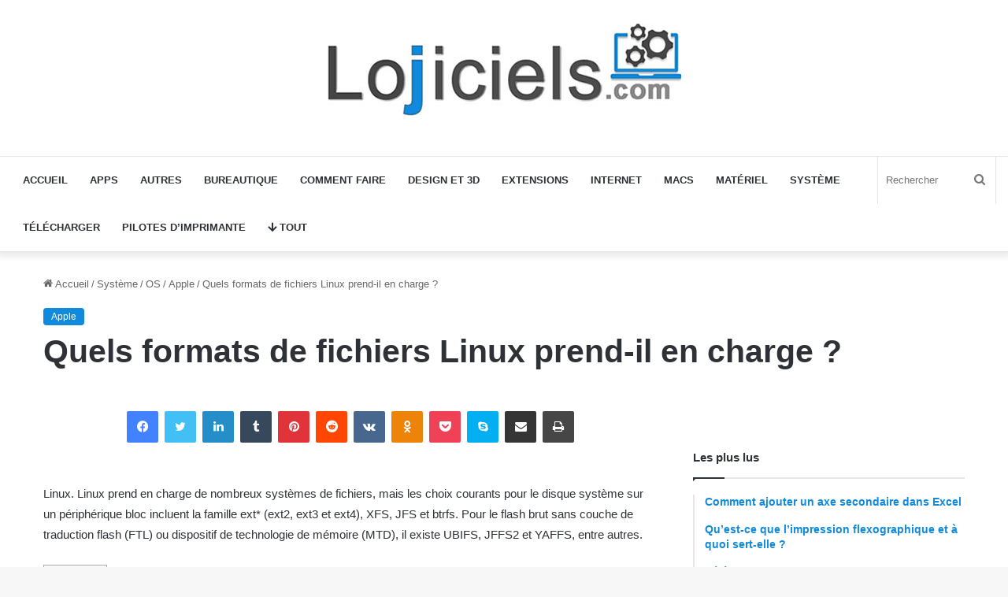

--- FILE ---
content_type: text/html; charset=UTF-8
request_url: https://www.lojiciels.com/quels-formats-de-fichiers-linux-prend-il-en-charge/
body_size: 25674
content:
<!DOCTYPE html>
<html lang="fr-FR" class="" data-skin="light" prefix="og: https://ogp.me/ns#">
<head><meta charset="UTF-8" /><script>if(navigator.userAgent.match(/MSIE|Internet Explorer/i)||navigator.userAgent.match(/Trident\/7\..*?rv:11/i)){var href=document.location.href;if(!href.match(/[?&]nowprocket/)){if(href.indexOf("?")==-1){if(href.indexOf("#")==-1){document.location.href=href+"?nowprocket=1"}else{document.location.href=href.replace("#","?nowprocket=1#")}}else{if(href.indexOf("#")==-1){document.location.href=href+"&nowprocket=1"}else{document.location.href=href.replace("#","&nowprocket=1#")}}}}</script><script>class RocketLazyLoadScripts{constructor(){this.v="1.2.3",this.triggerEvents=["keydown","mousedown","mousemove","touchmove","touchstart","touchend","wheel"],this.userEventHandler=this._triggerListener.bind(this),this.touchStartHandler=this._onTouchStart.bind(this),this.touchMoveHandler=this._onTouchMove.bind(this),this.touchEndHandler=this._onTouchEnd.bind(this),this.clickHandler=this._onClick.bind(this),this.interceptedClicks=[],window.addEventListener("pageshow",t=>{this.persisted=t.persisted}),window.addEventListener("DOMContentLoaded",()=>{this._preconnect3rdParties()}),this.delayedScripts={normal:[],async:[],defer:[]},this.trash=[],this.allJQueries=[]}_addUserInteractionListener(t){if(document.hidden){t._triggerListener();return}this.triggerEvents.forEach(e=>window.addEventListener(e,t.userEventHandler,{passive:!0})),window.addEventListener("touchstart",t.touchStartHandler,{passive:!0}),window.addEventListener("mousedown",t.touchStartHandler),document.addEventListener("visibilitychange",t.userEventHandler)}_removeUserInteractionListener(){this.triggerEvents.forEach(t=>window.removeEventListener(t,this.userEventHandler,{passive:!0})),document.removeEventListener("visibilitychange",this.userEventHandler)}_onTouchStart(t){"HTML"!==t.target.tagName&&(window.addEventListener("touchend",this.touchEndHandler),window.addEventListener("mouseup",this.touchEndHandler),window.addEventListener("touchmove",this.touchMoveHandler,{passive:!0}),window.addEventListener("mousemove",this.touchMoveHandler),t.target.addEventListener("click",this.clickHandler),this._renameDOMAttribute(t.target,"onclick","rocket-onclick"),this._pendingClickStarted())}_onTouchMove(t){window.removeEventListener("touchend",this.touchEndHandler),window.removeEventListener("mouseup",this.touchEndHandler),window.removeEventListener("touchmove",this.touchMoveHandler,{passive:!0}),window.removeEventListener("mousemove",this.touchMoveHandler),t.target.removeEventListener("click",this.clickHandler),this._renameDOMAttribute(t.target,"rocket-onclick","onclick"),this._pendingClickFinished()}_onTouchEnd(t){window.removeEventListener("touchend",this.touchEndHandler),window.removeEventListener("mouseup",this.touchEndHandler),window.removeEventListener("touchmove",this.touchMoveHandler,{passive:!0}),window.removeEventListener("mousemove",this.touchMoveHandler)}_onClick(t){t.target.removeEventListener("click",this.clickHandler),this._renameDOMAttribute(t.target,"rocket-onclick","onclick"),this.interceptedClicks.push(t),t.preventDefault(),t.stopPropagation(),t.stopImmediatePropagation(),this._pendingClickFinished()}_replayClicks(){window.removeEventListener("touchstart",this.touchStartHandler,{passive:!0}),window.removeEventListener("mousedown",this.touchStartHandler),this.interceptedClicks.forEach(t=>{t.target.dispatchEvent(new MouseEvent("click",{view:t.view,bubbles:!0,cancelable:!0}))})}_waitForPendingClicks(){return new Promise(t=>{this._isClickPending?this._pendingClickFinished=t:t()})}_pendingClickStarted(){this._isClickPending=!0}_pendingClickFinished(){this._isClickPending=!1}_renameDOMAttribute(t,e,r){t.hasAttribute&&t.hasAttribute(e)&&(event.target.setAttribute(r,event.target.getAttribute(e)),event.target.removeAttribute(e))}_triggerListener(){this._removeUserInteractionListener(this),"loading"===document.readyState?document.addEventListener("DOMContentLoaded",this._loadEverythingNow.bind(this)):this._loadEverythingNow()}_preconnect3rdParties(){let t=[];document.querySelectorAll("script[type=rocketlazyloadscript]").forEach(e=>{if(e.hasAttribute("src")){let r=new URL(e.src).origin;r!==location.origin&&t.push({src:r,crossOrigin:e.crossOrigin||"module"===e.getAttribute("data-rocket-type")})}}),t=[...new Map(t.map(t=>[JSON.stringify(t),t])).values()],this._batchInjectResourceHints(t,"preconnect")}async _loadEverythingNow(){this.lastBreath=Date.now(),this._delayEventListeners(this),this._delayJQueryReady(this),this._handleDocumentWrite(),this._registerAllDelayedScripts(),this._preloadAllScripts(),await this._loadScriptsFromList(this.delayedScripts.normal),await this._loadScriptsFromList(this.delayedScripts.defer),await this._loadScriptsFromList(this.delayedScripts.async);try{await this._triggerDOMContentLoaded(),await this._triggerWindowLoad()}catch(t){console.error(t)}window.dispatchEvent(new Event("rocket-allScriptsLoaded")),this._waitForPendingClicks().then(()=>{this._replayClicks()}),this._emptyTrash()}_registerAllDelayedScripts(){document.querySelectorAll("script[type=rocketlazyloadscript]").forEach(t=>{t.hasAttribute("data-rocket-src")?t.hasAttribute("async")&&!1!==t.async?this.delayedScripts.async.push(t):t.hasAttribute("defer")&&!1!==t.defer||"module"===t.getAttribute("data-rocket-type")?this.delayedScripts.defer.push(t):this.delayedScripts.normal.push(t):this.delayedScripts.normal.push(t)})}async _transformScript(t){return new Promise((await this._littleBreath(),navigator.userAgent.indexOf("Firefox/")>0||""===navigator.vendor)?e=>{let r=document.createElement("script");[...t.attributes].forEach(t=>{let e=t.nodeName;"type"!==e&&("data-rocket-type"===e&&(e="type"),"data-rocket-src"===e&&(e="src"),r.setAttribute(e,t.nodeValue))}),t.text&&(r.text=t.text),r.hasAttribute("src")?(r.addEventListener("load",e),r.addEventListener("error",e)):(r.text=t.text,e());try{t.parentNode.replaceChild(r,t)}catch(i){e()}}:async e=>{function r(){t.setAttribute("data-rocket-status","failed"),e()}try{let i=t.getAttribute("data-rocket-type"),n=t.getAttribute("data-rocket-src");t.text,i?(t.type=i,t.removeAttribute("data-rocket-type")):t.removeAttribute("type"),t.addEventListener("load",function r(){t.setAttribute("data-rocket-status","executed"),e()}),t.addEventListener("error",r),n?(t.removeAttribute("data-rocket-src"),t.src=n):t.src="data:text/javascript;base64,"+window.btoa(unescape(encodeURIComponent(t.text)))}catch(s){r()}})}async _loadScriptsFromList(t){let e=t.shift();return e&&e.isConnected?(await this._transformScript(e),this._loadScriptsFromList(t)):Promise.resolve()}_preloadAllScripts(){this._batchInjectResourceHints([...this.delayedScripts.normal,...this.delayedScripts.defer,...this.delayedScripts.async],"preload")}_batchInjectResourceHints(t,e){var r=document.createDocumentFragment();t.forEach(t=>{let i=t.getAttribute&&t.getAttribute("data-rocket-src")||t.src;if(i){let n=document.createElement("link");n.href=i,n.rel=e,"preconnect"!==e&&(n.as="script"),t.getAttribute&&"module"===t.getAttribute("data-rocket-type")&&(n.crossOrigin=!0),t.crossOrigin&&(n.crossOrigin=t.crossOrigin),t.integrity&&(n.integrity=t.integrity),r.appendChild(n),this.trash.push(n)}}),document.head.appendChild(r)}_delayEventListeners(t){let e={};function r(t,r){!function t(r){!e[r]&&(e[r]={originalFunctions:{add:r.addEventListener,remove:r.removeEventListener},eventsToRewrite:[]},r.addEventListener=function(){arguments[0]=i(arguments[0]),e[r].originalFunctions.add.apply(r,arguments)},r.removeEventListener=function(){arguments[0]=i(arguments[0]),e[r].originalFunctions.remove.apply(r,arguments)});function i(t){return e[r].eventsToRewrite.indexOf(t)>=0?"rocket-"+t:t}}(t),e[t].eventsToRewrite.push(r)}function i(t,e){let r=t[e];Object.defineProperty(t,e,{get:()=>r||function(){},set(i){t["rocket"+e]=r=i}})}r(document,"DOMContentLoaded"),r(window,"DOMContentLoaded"),r(window,"load"),r(window,"pageshow"),r(document,"readystatechange"),i(document,"onreadystatechange"),i(window,"onload"),i(window,"onpageshow")}_delayJQueryReady(t){let e;function r(r){if(r&&r.fn&&!t.allJQueries.includes(r)){r.fn.ready=r.fn.init.prototype.ready=function(e){return t.domReadyFired?e.bind(document)(r):document.addEventListener("rocket-DOMContentLoaded",()=>e.bind(document)(r)),r([])};let i=r.fn.on;r.fn.on=r.fn.init.prototype.on=function(){if(this[0]===window){function t(t){return t.split(" ").map(t=>"load"===t||0===t.indexOf("load.")?"rocket-jquery-load":t).join(" ")}"string"==typeof arguments[0]||arguments[0]instanceof String?arguments[0]=t(arguments[0]):"object"==typeof arguments[0]&&Object.keys(arguments[0]).forEach(e=>{let r=arguments[0][e];delete arguments[0][e],arguments[0][t(e)]=r})}return i.apply(this,arguments),this},t.allJQueries.push(r)}e=r}r(window.jQuery),Object.defineProperty(window,"jQuery",{get:()=>e,set(t){r(t)}})}async _triggerDOMContentLoaded(){this.domReadyFired=!0,await this._littleBreath(),document.dispatchEvent(new Event("rocket-DOMContentLoaded")),await this._littleBreath(),window.dispatchEvent(new Event("rocket-DOMContentLoaded")),await this._littleBreath(),document.dispatchEvent(new Event("rocket-readystatechange")),await this._littleBreath(),document.rocketonreadystatechange&&document.rocketonreadystatechange()}async _triggerWindowLoad(){await this._littleBreath(),window.dispatchEvent(new Event("rocket-load")),await this._littleBreath(),window.rocketonload&&window.rocketonload(),await this._littleBreath(),this.allJQueries.forEach(t=>t(window).trigger("rocket-jquery-load")),await this._littleBreath();let t=new Event("rocket-pageshow");t.persisted=this.persisted,window.dispatchEvent(t),await this._littleBreath(),window.rocketonpageshow&&window.rocketonpageshow({persisted:this.persisted})}_handleDocumentWrite(){let t=new Map;document.write=document.writeln=function(e){let r=document.currentScript;r||console.error("WPRocket unable to document.write this: "+e);let i=document.createRange(),n=r.parentElement,s=t.get(r);void 0===s&&(s=r.nextSibling,t.set(r,s));let a=document.createDocumentFragment();i.setStart(a,0),a.appendChild(i.createContextualFragment(e)),n.insertBefore(a,s)}}async _littleBreath(){Date.now()-this.lastBreath>45&&(await this._requestAnimFrame(),this.lastBreath=Date.now())}async _requestAnimFrame(){return document.hidden?new Promise(t=>setTimeout(t)):new Promise(t=>requestAnimationFrame(t))}_emptyTrash(){this.trash.forEach(t=>t.remove())}static run(){let t=new RocketLazyLoadScripts;t._addUserInteractionListener(t)}}RocketLazyLoadScripts.run();</script>
	
	<link rel="profile" href="https://gmpg.org/xfn/11" />
		<style>img:is([sizes="auto" i], [sizes^="auto," i]) { contain-intrinsic-size: 3000px 1500px }</style>
	
<!-- Optimisation des moteurs de recherche par Rank Math - https://rankmath.com/ -->
<title>Quels formats de fichiers Linux prend-il en charge ?</title><link rel="stylesheet" href="https://www.lojiciels.com/wp-content/cache/min/1/8f9289ed2fb4426f0cfab82fe2447371.css" media="all" data-minify="1" />
<meta name="description" content="plus de détail sur Quels formats de fichiers Linux prend-il en charge ? est dans notre site lojciels.com, il suffit de cliquez ici pour avoir toute l&#039;info que"/>
<meta name="robots" content="index, follow, max-snippet:-1, max-video-preview:-1, max-image-preview:large"/>
<link rel="canonical" href="https://www.lojiciels.com/quels-formats-de-fichiers-linux-prend-il-en-charge/" />
<meta property="og:locale" content="fr_FR" />
<meta property="og:type" content="article" />
<meta property="og:title" content="Quels formats de fichiers Linux prend-il en charge ?" />
<meta property="og:description" content="plus de détail sur Quels formats de fichiers Linux prend-il en charge ? est dans notre site lojciels.com, il suffit de cliquez ici pour avoir toute l&#039;info que" />
<meta property="og:url" content="https://www.lojiciels.com/quels-formats-de-fichiers-linux-prend-il-en-charge/" />
<meta property="og:site_name" content="Lojiciels" />
<meta property="article:section" content="Apple" />
<meta property="article:published_time" content="2022-03-31T01:55:45+00:00" />
<meta name="twitter:card" content="summary_large_image" />
<meta name="twitter:title" content="Quels formats de fichiers Linux prend-il en charge ?" />
<meta name="twitter:description" content="plus de détail sur Quels formats de fichiers Linux prend-il en charge ? est dans notre site lojciels.com, il suffit de cliquez ici pour avoir toute l&#039;info que" />
<meta name="twitter:label1" content="Écrit par" />
<meta name="twitter:data1" content="tekadminHigh2021" />
<meta name="twitter:label2" content="Temps de lecture" />
<meta name="twitter:data2" content="3 minutes" />
<script type="application/ld+json" class="rank-math-schema">{"@context":"https://schema.org","@graph":[{"@type":["Organization","Person"],"@id":"https://www.lojiciels.com/#person","name":"Lojiciels","url":"https://www.lojiciels.com"},{"@type":"WebSite","@id":"https://www.lojiciels.com/#website","url":"https://www.lojiciels.com","name":"Lojiciels","publisher":{"@id":"https://www.lojiciels.com/#person"},"inLanguage":"fr-FR"},{"@type":"WebPage","@id":"https://www.lojiciels.com/quels-formats-de-fichiers-linux-prend-il-en-charge/#webpage","url":"https://www.lojiciels.com/quels-formats-de-fichiers-linux-prend-il-en-charge/","name":"Quels formats de fichiers Linux prend-il en charge ?","datePublished":"2022-03-31T01:55:45+00:00","dateModified":"2022-03-31T01:55:45+00:00","isPartOf":{"@id":"https://www.lojiciels.com/#website"},"inLanguage":"fr-FR"},{"@type":"Person","@id":"https://www.lojiciels.com/author/tekadminhigh2021/","name":"tekadminHigh2021","url":"https://www.lojiciels.com/author/tekadminhigh2021/","image":{"@type":"ImageObject","@id":"https://secure.gravatar.com/avatar/f1918e457bc38f91b6f4f8c7e7b27188973760a0c4f7a7d68965d6b0b55718c3?s=96&amp;d=mm&amp;r=g","url":"https://secure.gravatar.com/avatar/f1918e457bc38f91b6f4f8c7e7b27188973760a0c4f7a7d68965d6b0b55718c3?s=96&amp;d=mm&amp;r=g","caption":"tekadminHigh2021","inLanguage":"fr-FR"},"sameAs":["https://lojiciels.com"]},{"@type":"BlogPosting","headline":"Quels formats de fichiers Linux prend-il en charge ?","datePublished":"2022-03-31T01:55:45+00:00","dateModified":"2022-03-31T01:55:45+00:00","articleSection":"Apple","author":{"@id":"https://www.lojiciels.com/author/tekadminhigh2021/","name":"tekadminHigh2021"},"publisher":{"@id":"https://www.lojiciels.com/#person"},"description":"plus de d\u00e9tail sur Quels formats de fichiers Linux prend-il en charge ? est dans notre site lojciels.com, il suffit de cliquez ici pour avoir toute l&#039;info que","name":"Quels formats de fichiers Linux prend-il en charge ?","@id":"https://www.lojiciels.com/quels-formats-de-fichiers-linux-prend-il-en-charge/#richSnippet","isPartOf":{"@id":"https://www.lojiciels.com/quels-formats-de-fichiers-linux-prend-il-en-charge/#webpage"},"inLanguage":"fr-FR","mainEntityOfPage":{"@id":"https://www.lojiciels.com/quels-formats-de-fichiers-linux-prend-il-en-charge/#webpage"}}]}</script>
<!-- /Extension Rank Math WordPress SEO -->


<link rel="alternate" type="application/rss+xml" title="Lojiciels &raquo; Flux" href="https://www.lojiciels.com/feed/" />
<link rel="alternate" type="application/rss+xml" title="Lojiciels &raquo; Flux des commentaires" href="https://www.lojiciels.com/comments/feed/" />

		<style type="text/css">
			:root{
			
					--main-nav-background: #FFFFFF;
					--main-nav-secondry-background: rgba(0,0,0,0.03);
					--main-nav-primary-color: #0088ff;
					--main-nav-contrast-primary-color: #FFFFFF;
					--main-nav-text-color: #2c2f34;
					--main-nav-secondry-text-color: rgba(0,0,0,0.5);
					--main-nav-main-border-color: rgba(0,0,0,0.1);
					--main-nav-secondry-border-color: rgba(0,0,0,0.08);
				
			}
		</style>
	<meta name="viewport" content="width=device-width, initial-scale=1.0" /><style id='wp-emoji-styles-inline-css' type='text/css'>

	img.wp-smiley, img.emoji {
		display: inline !important;
		border: none !important;
		box-shadow: none !important;
		height: 1em !important;
		width: 1em !important;
		margin: 0 0.07em !important;
		vertical-align: -0.1em !important;
		background: none !important;
		padding: 0 !important;
	}
</style>

<style id='wp-block-library-theme-inline-css' type='text/css'>
.wp-block-audio :where(figcaption){color:#555;font-size:13px;text-align:center}.is-dark-theme .wp-block-audio :where(figcaption){color:#ffffffa6}.wp-block-audio{margin:0 0 1em}.wp-block-code{border:1px solid #ccc;border-radius:4px;font-family:Menlo,Consolas,monaco,monospace;padding:.8em 1em}.wp-block-embed :where(figcaption){color:#555;font-size:13px;text-align:center}.is-dark-theme .wp-block-embed :where(figcaption){color:#ffffffa6}.wp-block-embed{margin:0 0 1em}.blocks-gallery-caption{color:#555;font-size:13px;text-align:center}.is-dark-theme .blocks-gallery-caption{color:#ffffffa6}:root :where(.wp-block-image figcaption){color:#555;font-size:13px;text-align:center}.is-dark-theme :root :where(.wp-block-image figcaption){color:#ffffffa6}.wp-block-image{margin:0 0 1em}.wp-block-pullquote{border-bottom:4px solid;border-top:4px solid;color:currentColor;margin-bottom:1.75em}.wp-block-pullquote cite,.wp-block-pullquote footer,.wp-block-pullquote__citation{color:currentColor;font-size:.8125em;font-style:normal;text-transform:uppercase}.wp-block-quote{border-left:.25em solid;margin:0 0 1.75em;padding-left:1em}.wp-block-quote cite,.wp-block-quote footer{color:currentColor;font-size:.8125em;font-style:normal;position:relative}.wp-block-quote:where(.has-text-align-right){border-left:none;border-right:.25em solid;padding-left:0;padding-right:1em}.wp-block-quote:where(.has-text-align-center){border:none;padding-left:0}.wp-block-quote.is-large,.wp-block-quote.is-style-large,.wp-block-quote:where(.is-style-plain){border:none}.wp-block-search .wp-block-search__label{font-weight:700}.wp-block-search__button{border:1px solid #ccc;padding:.375em .625em}:where(.wp-block-group.has-background){padding:1.25em 2.375em}.wp-block-separator.has-css-opacity{opacity:.4}.wp-block-separator{border:none;border-bottom:2px solid;margin-left:auto;margin-right:auto}.wp-block-separator.has-alpha-channel-opacity{opacity:1}.wp-block-separator:not(.is-style-wide):not(.is-style-dots){width:100px}.wp-block-separator.has-background:not(.is-style-dots){border-bottom:none;height:1px}.wp-block-separator.has-background:not(.is-style-wide):not(.is-style-dots){height:2px}.wp-block-table{margin:0 0 1em}.wp-block-table td,.wp-block-table th{word-break:normal}.wp-block-table :where(figcaption){color:#555;font-size:13px;text-align:center}.is-dark-theme .wp-block-table :where(figcaption){color:#ffffffa6}.wp-block-video :where(figcaption){color:#555;font-size:13px;text-align:center}.is-dark-theme .wp-block-video :where(figcaption){color:#ffffffa6}.wp-block-video{margin:0 0 1em}:root :where(.wp-block-template-part.has-background){margin-bottom:0;margin-top:0;padding:1.25em 2.375em}
</style>
<style id='classic-theme-styles-inline-css' type='text/css'>
/*! This file is auto-generated */
.wp-block-button__link{color:#fff;background-color:#32373c;border-radius:9999px;box-shadow:none;text-decoration:none;padding:calc(.667em + 2px) calc(1.333em + 2px);font-size:1.125em}.wp-block-file__button{background:#32373c;color:#fff;text-decoration:none}
</style>
<style id='global-styles-inline-css' type='text/css'>
:root{--wp--preset--aspect-ratio--square: 1;--wp--preset--aspect-ratio--4-3: 4/3;--wp--preset--aspect-ratio--3-4: 3/4;--wp--preset--aspect-ratio--3-2: 3/2;--wp--preset--aspect-ratio--2-3: 2/3;--wp--preset--aspect-ratio--16-9: 16/9;--wp--preset--aspect-ratio--9-16: 9/16;--wp--preset--color--black: #000000;--wp--preset--color--cyan-bluish-gray: #abb8c3;--wp--preset--color--white: #ffffff;--wp--preset--color--pale-pink: #f78da7;--wp--preset--color--vivid-red: #cf2e2e;--wp--preset--color--luminous-vivid-orange: #ff6900;--wp--preset--color--luminous-vivid-amber: #fcb900;--wp--preset--color--light-green-cyan: #7bdcb5;--wp--preset--color--vivid-green-cyan: #00d084;--wp--preset--color--pale-cyan-blue: #8ed1fc;--wp--preset--color--vivid-cyan-blue: #0693e3;--wp--preset--color--vivid-purple: #9b51e0;--wp--preset--gradient--vivid-cyan-blue-to-vivid-purple: linear-gradient(135deg,rgba(6,147,227,1) 0%,rgb(155,81,224) 100%);--wp--preset--gradient--light-green-cyan-to-vivid-green-cyan: linear-gradient(135deg,rgb(122,220,180) 0%,rgb(0,208,130) 100%);--wp--preset--gradient--luminous-vivid-amber-to-luminous-vivid-orange: linear-gradient(135deg,rgba(252,185,0,1) 0%,rgba(255,105,0,1) 100%);--wp--preset--gradient--luminous-vivid-orange-to-vivid-red: linear-gradient(135deg,rgba(255,105,0,1) 0%,rgb(207,46,46) 100%);--wp--preset--gradient--very-light-gray-to-cyan-bluish-gray: linear-gradient(135deg,rgb(238,238,238) 0%,rgb(169,184,195) 100%);--wp--preset--gradient--cool-to-warm-spectrum: linear-gradient(135deg,rgb(74,234,220) 0%,rgb(151,120,209) 20%,rgb(207,42,186) 40%,rgb(238,44,130) 60%,rgb(251,105,98) 80%,rgb(254,248,76) 100%);--wp--preset--gradient--blush-light-purple: linear-gradient(135deg,rgb(255,206,236) 0%,rgb(152,150,240) 100%);--wp--preset--gradient--blush-bordeaux: linear-gradient(135deg,rgb(254,205,165) 0%,rgb(254,45,45) 50%,rgb(107,0,62) 100%);--wp--preset--gradient--luminous-dusk: linear-gradient(135deg,rgb(255,203,112) 0%,rgb(199,81,192) 50%,rgb(65,88,208) 100%);--wp--preset--gradient--pale-ocean: linear-gradient(135deg,rgb(255,245,203) 0%,rgb(182,227,212) 50%,rgb(51,167,181) 100%);--wp--preset--gradient--electric-grass: linear-gradient(135deg,rgb(202,248,128) 0%,rgb(113,206,126) 100%);--wp--preset--gradient--midnight: linear-gradient(135deg,rgb(2,3,129) 0%,rgb(40,116,252) 100%);--wp--preset--font-size--small: 13px;--wp--preset--font-size--medium: 20px;--wp--preset--font-size--large: 36px;--wp--preset--font-size--x-large: 42px;--wp--preset--spacing--20: 0.44rem;--wp--preset--spacing--30: 0.67rem;--wp--preset--spacing--40: 1rem;--wp--preset--spacing--50: 1.5rem;--wp--preset--spacing--60: 2.25rem;--wp--preset--spacing--70: 3.38rem;--wp--preset--spacing--80: 5.06rem;--wp--preset--shadow--natural: 6px 6px 9px rgba(0, 0, 0, 0.2);--wp--preset--shadow--deep: 12px 12px 50px rgba(0, 0, 0, 0.4);--wp--preset--shadow--sharp: 6px 6px 0px rgba(0, 0, 0, 0.2);--wp--preset--shadow--outlined: 6px 6px 0px -3px rgba(255, 255, 255, 1), 6px 6px rgba(0, 0, 0, 1);--wp--preset--shadow--crisp: 6px 6px 0px rgba(0, 0, 0, 1);}:where(.is-layout-flex){gap: 0.5em;}:where(.is-layout-grid){gap: 0.5em;}body .is-layout-flex{display: flex;}.is-layout-flex{flex-wrap: wrap;align-items: center;}.is-layout-flex > :is(*, div){margin: 0;}body .is-layout-grid{display: grid;}.is-layout-grid > :is(*, div){margin: 0;}:where(.wp-block-columns.is-layout-flex){gap: 2em;}:where(.wp-block-columns.is-layout-grid){gap: 2em;}:where(.wp-block-post-template.is-layout-flex){gap: 1.25em;}:where(.wp-block-post-template.is-layout-grid){gap: 1.25em;}.has-black-color{color: var(--wp--preset--color--black) !important;}.has-cyan-bluish-gray-color{color: var(--wp--preset--color--cyan-bluish-gray) !important;}.has-white-color{color: var(--wp--preset--color--white) !important;}.has-pale-pink-color{color: var(--wp--preset--color--pale-pink) !important;}.has-vivid-red-color{color: var(--wp--preset--color--vivid-red) !important;}.has-luminous-vivid-orange-color{color: var(--wp--preset--color--luminous-vivid-orange) !important;}.has-luminous-vivid-amber-color{color: var(--wp--preset--color--luminous-vivid-amber) !important;}.has-light-green-cyan-color{color: var(--wp--preset--color--light-green-cyan) !important;}.has-vivid-green-cyan-color{color: var(--wp--preset--color--vivid-green-cyan) !important;}.has-pale-cyan-blue-color{color: var(--wp--preset--color--pale-cyan-blue) !important;}.has-vivid-cyan-blue-color{color: var(--wp--preset--color--vivid-cyan-blue) !important;}.has-vivid-purple-color{color: var(--wp--preset--color--vivid-purple) !important;}.has-black-background-color{background-color: var(--wp--preset--color--black) !important;}.has-cyan-bluish-gray-background-color{background-color: var(--wp--preset--color--cyan-bluish-gray) !important;}.has-white-background-color{background-color: var(--wp--preset--color--white) !important;}.has-pale-pink-background-color{background-color: var(--wp--preset--color--pale-pink) !important;}.has-vivid-red-background-color{background-color: var(--wp--preset--color--vivid-red) !important;}.has-luminous-vivid-orange-background-color{background-color: var(--wp--preset--color--luminous-vivid-orange) !important;}.has-luminous-vivid-amber-background-color{background-color: var(--wp--preset--color--luminous-vivid-amber) !important;}.has-light-green-cyan-background-color{background-color: var(--wp--preset--color--light-green-cyan) !important;}.has-vivid-green-cyan-background-color{background-color: var(--wp--preset--color--vivid-green-cyan) !important;}.has-pale-cyan-blue-background-color{background-color: var(--wp--preset--color--pale-cyan-blue) !important;}.has-vivid-cyan-blue-background-color{background-color: var(--wp--preset--color--vivid-cyan-blue) !important;}.has-vivid-purple-background-color{background-color: var(--wp--preset--color--vivid-purple) !important;}.has-black-border-color{border-color: var(--wp--preset--color--black) !important;}.has-cyan-bluish-gray-border-color{border-color: var(--wp--preset--color--cyan-bluish-gray) !important;}.has-white-border-color{border-color: var(--wp--preset--color--white) !important;}.has-pale-pink-border-color{border-color: var(--wp--preset--color--pale-pink) !important;}.has-vivid-red-border-color{border-color: var(--wp--preset--color--vivid-red) !important;}.has-luminous-vivid-orange-border-color{border-color: var(--wp--preset--color--luminous-vivid-orange) !important;}.has-luminous-vivid-amber-border-color{border-color: var(--wp--preset--color--luminous-vivid-amber) !important;}.has-light-green-cyan-border-color{border-color: var(--wp--preset--color--light-green-cyan) !important;}.has-vivid-green-cyan-border-color{border-color: var(--wp--preset--color--vivid-green-cyan) !important;}.has-pale-cyan-blue-border-color{border-color: var(--wp--preset--color--pale-cyan-blue) !important;}.has-vivid-cyan-blue-border-color{border-color: var(--wp--preset--color--vivid-cyan-blue) !important;}.has-vivid-purple-border-color{border-color: var(--wp--preset--color--vivid-purple) !important;}.has-vivid-cyan-blue-to-vivid-purple-gradient-background{background: var(--wp--preset--gradient--vivid-cyan-blue-to-vivid-purple) !important;}.has-light-green-cyan-to-vivid-green-cyan-gradient-background{background: var(--wp--preset--gradient--light-green-cyan-to-vivid-green-cyan) !important;}.has-luminous-vivid-amber-to-luminous-vivid-orange-gradient-background{background: var(--wp--preset--gradient--luminous-vivid-amber-to-luminous-vivid-orange) !important;}.has-luminous-vivid-orange-to-vivid-red-gradient-background{background: var(--wp--preset--gradient--luminous-vivid-orange-to-vivid-red) !important;}.has-very-light-gray-to-cyan-bluish-gray-gradient-background{background: var(--wp--preset--gradient--very-light-gray-to-cyan-bluish-gray) !important;}.has-cool-to-warm-spectrum-gradient-background{background: var(--wp--preset--gradient--cool-to-warm-spectrum) !important;}.has-blush-light-purple-gradient-background{background: var(--wp--preset--gradient--blush-light-purple) !important;}.has-blush-bordeaux-gradient-background{background: var(--wp--preset--gradient--blush-bordeaux) !important;}.has-luminous-dusk-gradient-background{background: var(--wp--preset--gradient--luminous-dusk) !important;}.has-pale-ocean-gradient-background{background: var(--wp--preset--gradient--pale-ocean) !important;}.has-electric-grass-gradient-background{background: var(--wp--preset--gradient--electric-grass) !important;}.has-midnight-gradient-background{background: var(--wp--preset--gradient--midnight) !important;}.has-small-font-size{font-size: var(--wp--preset--font-size--small) !important;}.has-medium-font-size{font-size: var(--wp--preset--font-size--medium) !important;}.has-large-font-size{font-size: var(--wp--preset--font-size--large) !important;}.has-x-large-font-size{font-size: var(--wp--preset--font-size--x-large) !important;}
:where(.wp-block-post-template.is-layout-flex){gap: 1.25em;}:where(.wp-block-post-template.is-layout-grid){gap: 1.25em;}
:where(.wp-block-columns.is-layout-flex){gap: 2em;}:where(.wp-block-columns.is-layout-grid){gap: 2em;}
:root :where(.wp-block-pullquote){font-size: 1.5em;line-height: 1.6;}
</style>











<link rel='stylesheet' id='tie-css-print-css' href='https://www.lojiciels.com/wp-content/themes/jannah/assets/css/print.css?ver=6.3.1' type='text/css' media='print' />
<style id='tie-css-print-inline-css' type='text/css'>
.wf-active .logo-text,.wf-active h1,.wf-active h2,.wf-active h3,.wf-active h4,.wf-active h5,.wf-active h6,.wf-active .the-subtitle{font-family: 'Roboto';}#top-nav .top-menu > ul > li > a{}#top-nav{line-height: 3.5em}#main-nav .main-menu > ul > li > a{text-transform: uppercase;}:root:root{--brand-color: #0f89db;--dark-brand-color: #0057a9;--bright-color: #FFFFFF;--base-color: #2c2f34;}#reading-position-indicator{box-shadow: 0 0 10px rgba( 15,137,219,0.7);}:root:root{--brand-color: #0f89db;--dark-brand-color: #0057a9;--bright-color: #FFFFFF;--base-color: #2c2f34;}#reading-position-indicator{box-shadow: 0 0 10px rgba( 15,137,219,0.7);}a,body .entry a,.dark-skin body .entry a,.comment-list .comment-content a{color: #0f89db;}#footer{background-color: #1d1f27;}#site-info{background-color: #23252f;}#footer .posts-list-counter .posts-list-items li.widget-post-list:before{border-color: #1d1f27;}#footer .timeline-widget a .date:before{border-color: rgba(29,31,39,0.8);}#footer .footer-boxed-widget-area,#footer textarea,#footer input:not([type=submit]),#footer select,#footer code,#footer kbd,#footer pre,#footer samp,#footer .show-more-button,#footer .slider-links .tie-slider-nav span,#footer #wp-calendar,#footer #wp-calendar tbody td,#footer #wp-calendar thead th,#footer .widget.buddypress .item-options a{border-color: rgba(255,255,255,0.1);}#footer .social-statistics-widget .white-bg li.social-icons-item a,#footer .widget_tag_cloud .tagcloud a,#footer .latest-tweets-widget .slider-links .tie-slider-nav span,#footer .widget_layered_nav_filters a{border-color: rgba(255,255,255,0.1);}#footer .social-statistics-widget .white-bg li:before{background: rgba(255,255,255,0.1);}.site-footer #wp-calendar tbody td{background: rgba(255,255,255,0.02);}#footer .white-bg .social-icons-item a span.followers span,#footer .circle-three-cols .social-icons-item a .followers-num,#footer .circle-three-cols .social-icons-item a .followers-name{color: rgba(255,255,255,0.8);}#footer .timeline-widget ul:before,#footer .timeline-widget a:not(:hover) .date:before{background-color: #000109;}#footer .widget-title,#footer .widget-title a:not(:hover){color: #ffffff;}#footer,#footer textarea,#footer input:not([type='submit']),#footer select,#footer #wp-calendar tbody,#footer .tie-slider-nav li span:not(:hover),#footer .widget_categories li a:before,#footer .widget_product_categories li a:before,#footer .widget_layered_nav li a:before,#footer .widget_archive li a:before,#footer .widget_nav_menu li a:before,#footer .widget_meta li a:before,#footer .widget_pages li a:before,#footer .widget_recent_entries li a:before,#footer .widget_display_forums li a:before,#footer .widget_display_views li a:before,#footer .widget_rss li a:before,#footer .widget_display_stats dt:before,#footer .subscribe-widget-content h3,#footer .about-author .social-icons a:not(:hover) span{color: #ffffff;}#footer post-widget-body .meta-item,#footer .post-meta,#footer .stream-title,#footer.dark-skin .timeline-widget .date,#footer .wp-caption .wp-caption-text,#footer .rss-date{color: rgba(255,255,255,0.7);}#footer input::-moz-placeholder{color: #ffffff;}#footer input:-moz-placeholder{color: #ffffff;}#footer input:-ms-input-placeholder{color: #ffffff;}#footer input::-webkit-input-placeholder{color: #ffffff;}.site-footer.dark-skin a:not(:hover){color: #cde2f4;}.tie-cat-2,.tie-cat-item-2 > span{background-color:#12c5c3 !important;color:#FFFFFF !important;}.tie-cat-2:after{border-top-color:#12c5c3 !important;}.tie-cat-2:hover{background-color:#00a7a5 !important;}.tie-cat-2:hover:after{border-top-color:#00a7a5 !important;}.tie-cat-8,.tie-cat-item-8 > span{background-color:#2ecc71 !important;color:#FFFFFF !important;}.tie-cat-8:after{border-top-color:#2ecc71 !important;}.tie-cat-8:hover{background-color:#10ae53 !important;}.tie-cat-8:hover:after{border-top-color:#10ae53 !important;}.tie-cat-13,.tie-cat-item-13 > span{background-color:#9b59b6 !important;color:#FFFFFF !important;}.tie-cat-13:after{border-top-color:#9b59b6 !important;}.tie-cat-13:hover{background-color:#7d3b98 !important;}.tie-cat-13:hover:after{border-top-color:#7d3b98 !important;}.tie-cat-16,.tie-cat-item-16 > span{background-color:#34495e !important;color:#FFFFFF !important;}.tie-cat-16:after{border-top-color:#34495e !important;}.tie-cat-16:hover{background-color:#162b40 !important;}.tie-cat-16:hover:after{border-top-color:#162b40 !important;}.tie-cat-17,.tie-cat-item-17 > span{background-color:#795548 !important;color:#FFFFFF !important;}.tie-cat-17:after{border-top-color:#795548 !important;}.tie-cat-17:hover{background-color:#5b372a !important;}.tie-cat-17:hover:after{border-top-color:#5b372a !important;}.tie-cat-19,.tie-cat-item-19 > span{background-color:#4CAF50 !important;color:#FFFFFF !important;}.tie-cat-19:after{border-top-color:#4CAF50 !important;}.tie-cat-19:hover{background-color:#2e9132 !important;}.tie-cat-19:hover:after{border-top-color:#2e9132 !important;}#load-more-archives.container-wrapper.show-more-button.load-more-button { background-color: #00b259; color:#fff;}#tie-body .wide-post-box .posts-items li .post-title a{ color: #0f89db;}#tie-body .wide-post-box .posts-items li .post-title a:hover{ color: #000000;}.theme-notice { display: none; visibility: hidden;}
</style>
<style id='rocket-lazyload-inline-css' type='text/css'>
.rll-youtube-player{position:relative;padding-bottom:56.23%;height:0;overflow:hidden;max-width:100%;}.rll-youtube-player:focus-within{outline: 2px solid currentColor;outline-offset: 5px;}.rll-youtube-player iframe{position:absolute;top:0;left:0;width:100%;height:100%;z-index:100;background:0 0}.rll-youtube-player img{bottom:0;display:block;left:0;margin:auto;max-width:100%;width:100%;position:absolute;right:0;top:0;border:none;height:auto;-webkit-transition:.4s all;-moz-transition:.4s all;transition:.4s all}.rll-youtube-player img:hover{-webkit-filter:brightness(75%)}.rll-youtube-player .play{height:100%;width:100%;left:0;top:0;position:absolute;background:url(https://www.lojiciels.com/wp-content/plugins/wp-rocket/assets/img/youtube.png) no-repeat center;background-color: transparent !important;cursor:pointer;border:none;}
</style>
<script type="rocketlazyloadscript" data-rocket-type="text/javascript" data-rocket-src="https://www.lojiciels.com/wp-includes/js/jquery/jquery.min.js?ver=3.7.1" id="jquery-core-js" defer></script>
<script type="rocketlazyloadscript" data-rocket-type="text/javascript" data-rocket-src="https://www.lojiciels.com/wp-includes/js/jquery/jquery-migrate.min.js?ver=3.4.1" id="jquery-migrate-js" defer></script>
<script type="rocketlazyloadscript" data-minify="1" data-rocket-type="text/javascript" data-rocket-src="https://www.lojiciels.com/wp-content/cache/min/1/wp-content/plugins/wp-automatic/js/main-front.js?ver=1746064359" id="wp_automatic_gallery-js" defer></script>
<link rel="https://api.w.org/" href="https://www.lojiciels.com/wp-json/" /><link rel="alternate" title="JSON" type="application/json" href="https://www.lojiciels.com/wp-json/wp/v2/posts/167582" /><link rel="EditURI" type="application/rsd+xml" title="RSD" href="https://www.lojiciels.com/xmlrpc.php?rsd" />
<meta name="generator" content="WordPress 6.8.3" />
<link rel='shortlink' href='https://www.lojiciels.com/?p=167582' />
<link rel="alternate" title="oEmbed (JSON)" type="application/json+oembed" href="https://www.lojiciels.com/wp-json/oembed/1.0/embed?url=https%3A%2F%2Fwww.lojiciels.com%2Fquels-formats-de-fichiers-linux-prend-il-en-charge%2F" />
<link rel="alternate" title="oEmbed (XML)" type="text/xml+oembed" href="https://www.lojiciels.com/wp-json/oembed/1.0/embed?url=https%3A%2F%2Fwww.lojiciels.com%2Fquels-formats-de-fichiers-linux-prend-il-en-charge%2F&#038;format=xml" />
<meta http-equiv="X-UA-Compatible" content="IE=edge"><meta name="google-site-verification" content="uFFCG1QW7w5rjput9vmffVU6SA4C3b2-inNruH-4izM" />




<script type="rocketlazyloadscript" data-ad-client="ca-pub-4309668423026543" async data-rocket-src="https://pagead2.googlesyndication.com/pagead/js/adsbygoogle.js"></script>

<link rel="icon" href="https://www.lojiciels.com/wp-content/uploads/2021/09/j.jpg" sizes="32x32" />
<link rel="icon" href="https://www.lojiciels.com/wp-content/uploads/2021/09/j.jpg" sizes="192x192" />
<link rel="apple-touch-icon" href="https://www.lojiciels.com/wp-content/uploads/2021/09/j.jpg" />
<meta name="msapplication-TileImage" content="https://www.lojiciels.com/wp-content/uploads/2021/09/j.jpg" />
<noscript><style id="rocket-lazyload-nojs-css">.rll-youtube-player, [data-lazy-src]{display:none !important;}</style></noscript></head>

<body id="tie-body" class="wp-singular post-template-default single single-post postid-167582 single-format-standard wp-theme-jannah wrapper-has-shadow block-head-1 magazine2 is-thumb-overlay-disabled is-desktop is-header-layout-2 has-header-ad sidebar-right has-sidebar post-layout-3 wide-title-narrow-media has-mobile-share hide_share_post_top hide_share_post_bottom">



<div class="background-overlay">

	<div id="tie-container" class="site tie-container">

						<div class="theme-notice" style="z-index:9999999!important;position:fixed!important;width:100%!important;bottom:0!important;display:block!important;text-align:center;background:#f44336!important;color:#fff!important;"><a style="color: #fff; text-decoration: underline;" href="https://tielabs.com/buy/jannah?utm_source=footer-bar&utm_medium=link&utm_campaign=jannah">Jannah Theme</a> License is not validated, Go to the theme options page to validate the license, You need a single license for each domain name.</div>
			
		<div id="tie-wrapper">

			
<header id="theme-header" class="theme-header header-layout-2 main-nav-light main-nav-default-light main-nav-below has-stream-item has-shadow is-stretch-header has-normal-width-logo mobile-header-default">
	
<div class="container header-container">
	<div class="tie-row logo-row">

		
		<div class="logo-wrapper">
			<div class="tie-col-md-4 logo-container clearfix">
				<div id="mobile-header-components-area_1" class="mobile-header-components"><ul class="components"><li class="mobile-component_menu custom-menu-link"><a href="#" id="mobile-menu-icon" class=""><span class="tie-mobile-menu-icon nav-icon is-layout-1"></span><span class="screen-reader-text">Menu</span></a></li></ul></div>
		<div id="logo" class="image-logo" style="margin-top: 30px; margin-bottom: 30px;">

			
			<a title="Lojiciels" href="https://www.lojiciels.com/">
				
				<picture class="tie-logo-default tie-logo-picture">
					
					<source class="tie-logo-source-default tie-logo-source" data-lazy-srcset="https://www.lojiciels.com/wp-content/uploads/2021/03/logo-lojiciels-2021.jpg">
					<img class="tie-logo-img-default tie-logo-img" src="data:image/svg+xml,%3Csvg%20xmlns='http://www.w3.org/2000/svg'%20viewBox='0%200%20450%20117'%3E%3C/svg%3E" alt="Lojiciels" width="450" height="117" style="max-height:117px; width: auto;" data-lazy-src="https://www.lojiciels.com/wp-content/uploads/2021/03/logo-lojiciels-2021.jpg" /><noscript><img class="tie-logo-img-default tie-logo-img" src="https://www.lojiciels.com/wp-content/uploads/2021/03/logo-lojiciels-2021.jpg" alt="Lojiciels" width="450" height="117" style="max-height:117px; width: auto;" /></noscript>
				</picture>
						</a>

			
		</div><!-- #logo /-->

					</div><!-- .tie-col /-->
		</div><!-- .logo-wrapper /-->

		<div class="tie-col-md-8 stream-item stream-item-top-wrapper"><div class="stream-item-top"><div class="stream-item-size" style=""><script type="rocketlazyloadscript" async data-rocket-src="https://pagead2.googlesyndication.com/pagead/js/adsbygoogle.js"></script>
<!-- lojiciels-resp-img -->
<ins class="adsbygoogle"
     style="display:block"
     data-ad-client="ca-pub-4309668423026543"
     data-ad-slot="2036822048"
     data-ad-format="auto"
     data-full-width-responsive="true"></ins>
<script type="rocketlazyloadscript">
     (adsbygoogle = window.adsbygoogle || []).push({});
</script></div></div></div><!-- .tie-col /-->
	</div><!-- .tie-row /-->
</div><!-- .container /-->

<div class="main-nav-wrapper">
	<nav id="main-nav"  class="main-nav header-nav"  aria-label="Navigation principale">
		<div class="container">

			<div class="main-menu-wrapper">

				
				<div id="menu-components-wrap">

					
		<div id="sticky-logo" class="image-logo">

			
			<a title="Lojiciels" href="https://www.lojiciels.com/">
				
				<picture class="tie-logo-default tie-logo-picture">
					<source class="tie-logo-source-default tie-logo-source" data-lazy-srcset="https://www.lojiciels.com/wp-content/uploads/2021/03/logo-lojiciels-2021.jpg">
					<img class="tie-logo-img-default tie-logo-img" src="data:image/svg+xml,%3Csvg%20xmlns='http://www.w3.org/2000/svg'%20viewBox='0%200%200%200'%3E%3C/svg%3E" alt="Lojiciels"  data-lazy-src="https://www.lojiciels.com/wp-content/uploads/2021/03/logo-lojiciels-2021.jpg" /><noscript><img class="tie-logo-img-default tie-logo-img" src="https://www.lojiciels.com/wp-content/uploads/2021/03/logo-lojiciels-2021.jpg" alt="Lojiciels"  /></noscript>
				</picture>
						</a>

			
		</div><!-- #Sticky-logo /-->

		<div class="flex-placeholder"></div>
		


					<div class="main-menu main-menu-wrap tie-alignleft">
						<div id="main-nav-menu" class="main-menu header-menu"><ul id="menu-lojiciels3" class="menu"><li id="menu-item-14834" class="menu-item menu-item-type-post_type menu-item-object-page menu-item-home menu-item-14834"><a href="https://www.lojiciels.com/">Accueil</a></li>
<li id="menu-item-227125" class="menu-item menu-item-type-taxonomy menu-item-object-category menu-item-227125"><a href="https://www.lojiciels.com/apps/">Apps</a></li>
<li id="menu-item-227126" class="menu-item menu-item-type-taxonomy menu-item-object-category menu-item-227126"><a href="https://www.lojiciels.com/autres-infos-actualites/">Autres</a></li>
<li id="menu-item-227127" class="menu-item menu-item-type-taxonomy menu-item-object-category menu-item-227127"><a href="https://www.lojiciels.com/bureautique/">Bureautique</a></li>
<li id="menu-item-227128" class="menu-item menu-item-type-taxonomy menu-item-object-category menu-item-227128"><a href="https://www.lojiciels.com/comment-faire/">Comment faire</a></li>
<li id="menu-item-227129" class="menu-item menu-item-type-taxonomy menu-item-object-category menu-item-227129"><a href="https://www.lojiciels.com/design-et-3d-2/">Design et 3D</a></li>
<li id="menu-item-289834" class="menu-item menu-item-type-taxonomy menu-item-object-category menu-item-289834"><a href="https://www.lojiciels.com/autres-infos-actualites/extension-de-fichiers/">Extensions</a></li>
<li id="menu-item-227131" class="menu-item menu-item-type-taxonomy menu-item-object-category menu-item-227131"><a href="https://www.lojiciels.com/internet/">Internet</a></li>
<li id="menu-item-227132" class="menu-item menu-item-type-taxonomy menu-item-object-category menu-item-227132"><a href="https://www.lojiciels.com/macs/">Macs</a></li>
<li id="menu-item-227133" class="menu-item menu-item-type-taxonomy menu-item-object-category menu-item-227133"><a href="https://www.lojiciels.com/materiel/">Matériel</a></li>
<li id="menu-item-227134" class="menu-item menu-item-type-taxonomy menu-item-object-category current-post-ancestor menu-item-227134"><a href="https://www.lojiciels.com/systeme/">Système</a></li>
<li id="menu-item-227135" class="menu-item menu-item-type-taxonomy menu-item-object-category menu-item-227135"><a href="https://www.lojiciels.com/telecharger/">Télécharger</a></li>
<li id="menu-item-227136" class="menu-item menu-item-type-taxonomy menu-item-object-category menu-item-227136"><a href="https://www.lojiciels.com/telecharger/pilotes-dimprimante/">Pilotes d&rsquo;imprimante</a></li>
<li id="menu-item-14833" class="menu-item menu-item-type-post_type menu-item-object-page menu-item-14833 menu-item-has-icon"><a href="https://www.lojiciels.com/parcourir-les-categories/"> <span aria-hidden="true" class="tie-menu-icon fas fa-arrow-down"></span> Tout</a></li>
</ul></div>					</div><!-- .main-menu.tie-alignleft /-->

					<ul class="components">			<li class="search-bar menu-item custom-menu-link" aria-label="Rerchercher">
				<form method="get" id="search" action="https://www.lojiciels.com/">
					<input id="search-input"  inputmode="search" type="text" name="s" title="Rechercher" placeholder="Rechercher" />
					<button id="search-submit" type="submit">
						<span class="tie-icon-search tie-search-icon" aria-hidden="true"></span>
						<span class="screen-reader-text">Rechercher</span>
					</button>
				</form>
			</li>
			</ul><!-- Components -->
				</div><!-- #menu-components-wrap /-->
			</div><!-- .main-menu-wrapper /-->
		</div><!-- .container /-->

			</nav><!-- #main-nav /-->
</div><!-- .main-nav-wrapper /-->

</header>


			<div class="container fullwidth-entry-title-wrapper">
				<div class="container-wrapper fullwidth-entry-title">
<header class="entry-header-outer">

	<nav id="breadcrumb"><a href="https://www.lojiciels.com/"><span class="tie-icon-home" aria-hidden="true"></span> Accueil</a><em class="delimiter">/</em><a href="https://www.lojiciels.com/systeme/">Système</a><em class="delimiter">/</em><a href="https://www.lojiciels.com/systeme/os/">OS</a><em class="delimiter">/</em><a href="https://www.lojiciels.com/systeme/os/apple/">Apple</a><em class="delimiter">/</em><span class="current">Quels formats de fichiers Linux prend-il en charge ?</span></nav><script type="application/ld+json">{"@context":"http:\/\/schema.org","@type":"BreadcrumbList","@id":"#Breadcrumb","itemListElement":[{"@type":"ListItem","position":1,"item":{"name":"Accueil","@id":"https:\/\/www.lojiciels.com\/"}},{"@type":"ListItem","position":2,"item":{"name":"Syst\u00e8me","@id":"https:\/\/www.lojiciels.com\/systeme\/"}},{"@type":"ListItem","position":3,"item":{"name":"OS","@id":"https:\/\/www.lojiciels.com\/systeme\/os\/"}},{"@type":"ListItem","position":4,"item":{"name":"Apple","@id":"https:\/\/www.lojiciels.com\/systeme\/os\/apple\/"}}]}</script>
	<div class="entry-header">

		<span class="post-cat-wrap"><a class="post-cat tie-cat-6276" href="https://www.lojiciels.com/systeme/os/apple/">Apple</a></span>
		<h1 class="post-title entry-title">
			Quels formats de fichiers Linux prend-il en charge ?		</h1>

			</div><!-- .entry-header /-->

	
	
</header><!-- .entry-header-outer /-->


				</div>
			</div>
		<div id="content" class="site-content container"><div id="main-content-row" class="tie-row main-content-row">

<div class="main-content tie-col-md-8 tie-col-xs-12" role="main">

	
	<article id="the-post" class="container-wrapper post-content tie-standard">

		
		<div id="share-buttons-top" class="share-buttons share-buttons-top">
			<div class="share-links  share-centered icons-only">
				
				<a href="https://www.facebook.com/sharer.php?u=https://www.lojiciels.com/quels-formats-de-fichiers-linux-prend-il-en-charge/" rel="external noopener nofollow" title="Facebook" target="_blank" class="facebook-share-btn " data-raw="https://www.facebook.com/sharer.php?u={post_link}">
					<span class="share-btn-icon tie-icon-facebook"></span> <span class="screen-reader-text">Facebook</span>
				</a>
				<a href="https://twitter.com/intent/tweet?text=Quels%20formats%20de%20fichiers%20Linux%20prend-il%20en%20charge%20%3F&#038;url=https://www.lojiciels.com/quels-formats-de-fichiers-linux-prend-il-en-charge/" rel="external noopener nofollow" title="Twitter" target="_blank" class="twitter-share-btn " data-raw="https://twitter.com/intent/tweet?text={post_title}&amp;url={post_link}">
					<span class="share-btn-icon tie-icon-twitter"></span> <span class="screen-reader-text">Twitter</span>
				</a>
				<a href="https://www.linkedin.com/shareArticle?mini=true&#038;url=https://www.lojiciels.com/quels-formats-de-fichiers-linux-prend-il-en-charge/&#038;title=Quels%20formats%20de%20fichiers%20Linux%20prend-il%20en%20charge%20%3F" rel="external noopener nofollow" title="Linkedin" target="_blank" class="linkedin-share-btn " data-raw="https://www.linkedin.com/shareArticle?mini=true&amp;url={post_full_link}&amp;title={post_title}">
					<span class="share-btn-icon tie-icon-linkedin"></span> <span class="screen-reader-text">Linkedin</span>
				</a>
				<a href="https://www.tumblr.com/share/link?url=https://www.lojiciels.com/quels-formats-de-fichiers-linux-prend-il-en-charge/&#038;name=Quels%20formats%20de%20fichiers%20Linux%20prend-il%20en%20charge%20%3F" rel="external noopener nofollow" title="Tumblr" target="_blank" class="tumblr-share-btn " data-raw="https://www.tumblr.com/share/link?url={post_link}&amp;name={post_title}">
					<span class="share-btn-icon tie-icon-tumblr"></span> <span class="screen-reader-text">Tumblr</span>
				</a>
				<a href="https://pinterest.com/pin/create/button/?url=https://www.lojiciels.com/quels-formats-de-fichiers-linux-prend-il-en-charge/&#038;description=Quels%20formats%20de%20fichiers%20Linux%20prend-il%20en%20charge%20%3F&#038;media=" rel="external noopener nofollow" title="Pinterest" target="_blank" class="pinterest-share-btn " data-raw="https://pinterest.com/pin/create/button/?url={post_link}&amp;description={post_title}&amp;media={post_img}">
					<span class="share-btn-icon tie-icon-pinterest"></span> <span class="screen-reader-text">Pinterest</span>
				</a>
				<a href="https://reddit.com/submit?url=https://www.lojiciels.com/quels-formats-de-fichiers-linux-prend-il-en-charge/&#038;title=Quels%20formats%20de%20fichiers%20Linux%20prend-il%20en%20charge%20%3F" rel="external noopener nofollow" title="Reddit" target="_blank" class="reddit-share-btn " data-raw="https://reddit.com/submit?url={post_link}&amp;title={post_title}">
					<span class="share-btn-icon tie-icon-reddit"></span> <span class="screen-reader-text">Reddit</span>
				</a>
				<a href="https://vk.com/share.php?url=https://www.lojiciels.com/quels-formats-de-fichiers-linux-prend-il-en-charge/" rel="external noopener nofollow" title="VKontakte" target="_blank" class="vk-share-btn " data-raw="https://vk.com/share.php?url={post_link}">
					<span class="share-btn-icon tie-icon-vk"></span> <span class="screen-reader-text">VKontakte</span>
				</a>
				<a href="https://connect.ok.ru/dk?st.cmd=WidgetSharePreview&#038;st.shareUrl=https://www.lojiciels.com/quels-formats-de-fichiers-linux-prend-il-en-charge/&#038;description=Quels%20formats%20de%20fichiers%20Linux%20prend-il%20en%20charge%20%3F&#038;media=" rel="external noopener nofollow" title="Odnoklassniki" target="_blank" class="odnoklassniki-share-btn " data-raw="https://connect.ok.ru/dk?st.cmd=WidgetSharePreview&st.shareUrl={post_link}&amp;description={post_title}&amp;media={post_img}">
					<span class="share-btn-icon tie-icon-odnoklassniki"></span> <span class="screen-reader-text">Odnoklassniki</span>
				</a>
				<a href="https://getpocket.com/save?title=Quels%20formats%20de%20fichiers%20Linux%20prend-il%20en%20charge%20%3F&#038;url=https://www.lojiciels.com/quels-formats-de-fichiers-linux-prend-il-en-charge/" rel="external noopener nofollow" title="Pocket" target="_blank" class="pocket-share-btn " data-raw="https://getpocket.com/save?title={post_title}&amp;url={post_link}">
					<span class="share-btn-icon tie-icon-get-pocket"></span> <span class="screen-reader-text">Pocket</span>
				</a>
				<a href="https://web.skype.com/share?url=https://www.lojiciels.com/quels-formats-de-fichiers-linux-prend-il-en-charge/&#038;text=Quels%20formats%20de%20fichiers%20Linux%20prend-il%20en%20charge%20%3F" rel="external noopener nofollow" title="Skype" target="_blank" class="skype-share-btn " data-raw="https://web.skype.com/share?url={post_link}&text={post_title}">
					<span class="share-btn-icon tie-icon-skype"></span> <span class="screen-reader-text">Skype</span>
				</a>
				<a href="https://api.whatsapp.com/send?text=Quels%20formats%20de%20fichiers%20Linux%20prend-il%20en%20charge%20%3F%20https://www.lojiciels.com/quels-formats-de-fichiers-linux-prend-il-en-charge/" rel="external noopener nofollow" title="WhatsApp" target="_blank" class="whatsapp-share-btn " data-raw="https://api.whatsapp.com/send?text={post_title}%20{post_link}">
					<span class="share-btn-icon tie-icon-whatsapp"></span> <span class="screen-reader-text">WhatsApp</span>
				</a>
				<a href="https://telegram.me/share/url?url=https://www.lojiciels.com/quels-formats-de-fichiers-linux-prend-il-en-charge/&text=Quels%20formats%20de%20fichiers%20Linux%20prend-il%20en%20charge%20%3F" rel="external noopener nofollow" title="Telegram" target="_blank" class="telegram-share-btn " data-raw="https://telegram.me/share/url?url={post_link}&text={post_title}">
					<span class="share-btn-icon tie-icon-paper-plane"></span> <span class="screen-reader-text">Telegram</span>
				</a>
				<a href="viber://forward?text=Quels%20formats%20de%20fichiers%20Linux%20prend-il%20en%20charge%20%3F%20https://www.lojiciels.com/quels-formats-de-fichiers-linux-prend-il-en-charge/" rel="external noopener nofollow" title="Viber" target="_blank" class="viber-share-btn " data-raw="viber://forward?text={post_title}%20{post_link}">
					<span class="share-btn-icon tie-icon-phone"></span> <span class="screen-reader-text">Viber</span>
				</a>
				<a href="mailto:?subject=Quels%20formats%20de%20fichiers%20Linux%20prend-il%20en%20charge%20%3F&#038;body=https://www.lojiciels.com/quels-formats-de-fichiers-linux-prend-il-en-charge/" rel="external noopener nofollow" title="Partager par email" target="_blank" class="email-share-btn " data-raw="mailto:?subject={post_title}&amp;body={post_link}">
					<span class="share-btn-icon tie-icon-envelope"></span> <span class="screen-reader-text">Partager par email</span>
				</a>
				<a href="#" rel="external noopener nofollow" title="Imprimer" target="_blank" class="print-share-btn " data-raw="#">
					<span class="share-btn-icon tie-icon-print"></span> <span class="screen-reader-text">Imprimer</span>
				</a>			</div><!-- .share-links /-->
		</div><!-- .share-buttons /-->

		
		<div class="entry-content entry clearfix">

			<div class="stream-item stream-item-above-post-content"><div class="stream-item-size" style=""><script type="rocketlazyloadscript" async data-rocket-src="https://pagead2.googlesyndication.com/pagead/js/adsbygoogle.js"></script>
<!-- lojiciels-resp-img -->
<ins class="adsbygoogle"
     style="display:block"
     data-ad-client="ca-pub-4309668423026543"
     data-ad-slot="2036822048"
     data-ad-format="auto"
     data-full-width-responsive="true"></ins>
<script type="rocketlazyloadscript">
     (adsbygoogle = window.adsbygoogle || []).push({});
</script></div></div>
			<div itemprop="articleBody">
<p>Linux.  Linux prend en charge de nombreux systèmes de fichiers, mais les choix courants pour le disque système sur un périphérique bloc incluent la famille ext* (ext2, ext3 et ext4), XFS, JFS et btrfs.  Pour le flash brut sans couche de traduction flash (FTL) ou dispositif de technologie de mémoire (MTD), il existe UBIFS, JFFS2 et YAFFS, entre autres.</p>
<div id="toc_container" class="no_bullets"><p class="toc_title">Contenu</p><ul class="toc_list"><li></li><li></li><li></li><li></li><li></li><li></li><li></li><li></li><li></li><li></li></ul></div>
<h2 id="does-linux-use-ntfs-or-exfat"><span id="Linux_utilise-t-il_NTFS_ou_exFAT">Linux utilise-t-il NTFS ou exFAT ?</span></h2>
<p>Si vous voulez dire une partition de démarrage, non plus ; <b>Linux ne peut pas démarrer avec NTFS ou exFAT</b>.  De plus, exFAT n&rsquo;est pas recommandé pour la plupart des utilisations car Ubuntu/Linux ne peut actuellement pas écrire sur exFAT.  Vous n&rsquo;avez pas besoin d&rsquo;une partition spéciale pour « partager » des fichiers ;  Linux peut très bien lire et écrire NTFS (Windows).</p>
<h2 id="which-of-the-following-files-support-linux"><span id="Lequel_des_fichiers_suivants_prend_en_charge_Linux">Lequel des fichiers suivants prend en charge Linux ?</span></h2>
<p>Lorsque nous installons le système d&rsquo;exploitation Linux, Linux propose de nombreux systèmes de fichiers tels que <b>Ext, Ext2, Ext3, Ext4, JFS, ReiserFS, XFS, btrfs et swap</b>.</p>
<h2 id="is-ext4-faster-than-ntfs"><span id="Ext4_est-il_plus_rapide_que_NTFS">Ext4 est-il plus rapide que NTFS ?</span></h2>
<p>4 réponses.  Divers benchmarks ont conclu que <b>le système de fichiers ext4 réel peut effectuer une variété d&rsquo;opérations de lecture-écriture plus rapidement qu&rsquo;une partition NTFS</b>.  Notez que bien que ces tests ne soient pas indicatifs des performances réelles, nous pouvons extrapoler ces résultats et les utiliser comme une raison.</p>
<div style="text-align:center;"><noscript><div style="clear:both; margin-top:0em; margin-bottom:1em;"><a href="https://www.lojiciels.com/comment-changer-un-cd-sous-linux/" target="_blank" rel="dofollow" class="u5a39e0ce40fb8475048aacf53390cf59"><!-- INLINE RELATED POSTS 1/3 //--><style> .u5a39e0ce40fb8475048aacf53390cf59 { padding:0px; margin: 0; padding-top:1em!important; padding-bottom:1em!important; width:100%; display: block; font-weight:bold; background-color:inherit; border:0!important; border-left:4px solid inherit!important; text-decoration:none; } .u5a39e0ce40fb8475048aacf53390cf59:active, .u5a39e0ce40fb8475048aacf53390cf59:hover { opacity: 1; transition: opacity 250ms; webkit-transition: opacity 250ms; text-decoration:none; } .u5a39e0ce40fb8475048aacf53390cf59 { transition: background-color 250ms; webkit-transition: background-color 250ms; opacity: 1; transition: opacity 250ms; webkit-transition: opacity 250ms; } .u5a39e0ce40fb8475048aacf53390cf59 .ctaText { font-weight:bold; color:#000000; text-decoration:none; font-size: 16px; } .u5a39e0ce40fb8475048aacf53390cf59 .postTitle { color:inherit; text-decoration: underline!important; font-size: 16px; } .u5a39e0ce40fb8475048aacf53390cf59:hover .postTitle { text-decoration: underline!important; } </style><div style="padding-left:1em; padding-right:1em;"><span class="ctaText">Psssssst :</span>&nbsp; <span class="postTitle">Comment changer un CD sous Linux ?</span></div></a></div><iframe title="Explaining File Systems: NTFS, exFAT, FAT32, ext4 &amp; More" width="780" height="439" src="https://www.youtube.com/embed/_h30HBYxtws?feature=oembed" frameborder="0" allow="accelerometer; autoplay; clipboard-write; encrypted-media; gyroscope; picture-in-picture; web-share" allowfullscreen></iframe></noscript></div>
<h2 id="is-exfat-faster-than-ntfs"><span id="ExFAT_est-il_plus_rapide_que_NTFS">ExFAT est-il plus rapide que NTFS ?</span></h2>
<p>Faites le mien plus vite !</p><div class="stream-item stream-item-in-post stream-item-inline-post aligncenter"><div class="stream-item-size" style=""><script type="rocketlazyloadscript" async data-rocket-src="https://pagead2.googlesyndication.com/pagead/js/adsbygoogle.js"></script>
<!-- lojiciels-resp-img -->
<ins class="adsbygoogle"
     style="display:block"
     data-ad-client="ca-pub-4309668423026543"
     data-ad-slot="2036822048"
     data-ad-format="auto"
     data-full-width-responsive="true"></ins>
<script type="rocketlazyloadscript">
     (adsbygoogle = window.adsbygoogle || []).push({});
</script></div></div>
<p> <b>FAT32 et exFAT sont aussi rapides que NTFS</b> avec autre chose que l&rsquo;écriture de gros lots de petits fichiers, donc si vous passez souvent d&rsquo;un type d&rsquo;appareil à l&rsquo;autre, vous voudrez peut-être laisser FAT32/exFAT en place pour une compatibilité maximale.</p>
<h2 id="does-linux-run-on-ntfs"><span id="Linux_fonctionne-t-il_sur_NTFS">Linux fonctionne-t-il sur NTFS ?</span></h2>
<p>NTFS.  Le pilote ntfs-3g est <b>utilisé dans les systèmes basés sur Linux pour lire et écrire sur des partitions NTFS</b>.  NTFS (New Technology File System) est un système de fichiers développé par Microsoft et utilisé par les ordinateurs Windows (Windows 2000 et versions ultérieures).  Jusqu&rsquo;en 2007, les distributions Linux reposaient sur le pilote ntfs du noyau qui était en lecture seule.</p><div class="stream-item stream-item-in-post stream-item-inline-post aligncenter"><div class="stream-item-size" style=""><script type="rocketlazyloadscript" async data-rocket-src="https://pagead2.googlesyndication.com/pagead/js/adsbygoogle.js"></script>
<!-- lojiciels-resp-img -->
<ins class="adsbygoogle"
     style="display:block"
     data-ad-client="ca-pub-4309668423026543"
     data-ad-slot="2036822048"
     data-ad-format="auto"
     data-full-width-responsive="true"></ins>
<script type="rocketlazyloadscript">
     (adsbygoogle = window.adsbygoogle || []).push({});
</script></div></div>
<h2 id="is-the-file-system-support-in-linux"><span id="Le_systeme_de_fichiers_est-il_pris_en_charge_sous_Linux">Le système de fichiers est-il pris en charge sous Linux ?</span></h2>
<p><b>Linux prend en charge de nombreux systèmes de fichiers</b>, mais les choix courants pour le disque système sur un périphérique bloc incluent la famille ext* (ext2, ext3 et ext4), XFS, JFS et btrfs.  Pour le flash brut sans couche de traduction flash (FTL) ou dispositif de technologie de mémoire (MTD), il existe UBIFS, JFFS2 et YAFFS, entre autres.</p>
<h2 id="what-is-the-file-system-used-in-unix"><span id="Quel_est_le_systeme_de_fichiers_utilise_sous_Unix">Quel est le système de fichiers utilisé sous Unix ?</span></h2>
<p>Le système de fichiers Unix d&rsquo;origine prenait en charge trois types de fichiers : les fichiers ordinaires, les répertoires et les « fichiers spéciaux », également appelés fichiers de périphérique.  La distribution de logiciels Berkeley (BSD) et <b>Système V</b> chacun a ajouté un type de fichier à utiliser pour la communication interprocessus : BSD a ajouté des sockets, tandis que System V a ajouté des fichiers FIFO.</p><div class="stream-item stream-item-in-post stream-item-inline-post aligncenter"><div class="stream-item-size" style=""><script type="rocketlazyloadscript" async data-rocket-src="https://pagead2.googlesyndication.com/pagead/js/adsbygoogle.js"></script>
<!-- lojiciels-resp-img -->
<div style="clear:both; margin-top:0em; margin-bottom:1em;"><a href="https://www.lojiciels.com/comment-creer-un-partage-samba-dans-windows-10/" target="_blank" rel="dofollow" class="u9787177c48fd0eea6a639c02ded1b927"><!-- INLINE RELATED POSTS 2/3 //--><style> .u9787177c48fd0eea6a639c02ded1b927 { padding:0px; margin: 0; padding-top:1em!important; padding-bottom:1em!important; width:100%; display: block; font-weight:bold; background-color:inherit; border:0!important; border-left:4px solid inherit!important; text-decoration:none; } .u9787177c48fd0eea6a639c02ded1b927:active, .u9787177c48fd0eea6a639c02ded1b927:hover { opacity: 1; transition: opacity 250ms; webkit-transition: opacity 250ms; text-decoration:none; } .u9787177c48fd0eea6a639c02ded1b927 { transition: background-color 250ms; webkit-transition: background-color 250ms; opacity: 1; transition: opacity 250ms; webkit-transition: opacity 250ms; } .u9787177c48fd0eea6a639c02ded1b927 .ctaText { font-weight:bold; color:#000000; text-decoration:none; font-size: 16px; } .u9787177c48fd0eea6a639c02ded1b927 .postTitle { color:inherit; text-decoration: underline!important; font-size: 16px; } .u9787177c48fd0eea6a639c02ded1b927:hover .postTitle { text-decoration: underline!important; } </style><div style="padding-left:1em; padding-right:1em;"><span class="ctaText">Psssssst :</span>&nbsp; <span class="postTitle">Comment créer un partage Samba dans Windows 10 ?</span></div></a></div><ins class="adsbygoogle"
     style="display:block"
     data-ad-client="ca-pub-4309668423026543"
     data-ad-slot="2036822048"
     data-ad-format="auto"
     data-full-width-responsive="true"></ins>
<script type="rocketlazyloadscript">
     (adsbygoogle = window.adsbygoogle || []).push({});
</script></div></div>
<div style="text-align:center;"><noscript><a href="https://www.youtube.com/watch?v=g7OkSvioFlU" target="_blank" rel="noopener">https://www.youtube.com/watch?v=g7OkSvioFlU</a></noscript></div>
<h2 id="how-do-we-access-the-file-system-in-linux"><span id="Comment_acceder_au_systeme_de_fichiers_sous_Linux">Comment accéder au système de fichiers sous Linux ?</span></h2>
<p><b>Voir les systèmes de fichiers sous Linux</b></p>
<ol>
<li>commande de montage.  Pour afficher des informations sur les systèmes de fichiers montés, entrez : … </li>
<li>commande df.  Pour connaître l&rsquo;utilisation de l&rsquo;espace disque du système de fichiers, entrez : … </li>
<li>du Commandement.  Utilisez la commande du pour estimer l&rsquo;utilisation de l&rsquo;espace fichier, entrez : … </li>
<li>Répertoriez les tables de partition.  Tapez la commande fdisk comme suit (doit être exécutée en tant que root) :</li>
</ol>
<h2 id="what-is-the-latest-file-system-in-linux"><span id="Quel_est_le_dernier_systeme_de_fichiers_sous_Linux">Quel est le dernier système de fichiers sous Linux ?</span></h2>
<p>La plupart des distributions Linux récentes utilisent <b>Système de fichiers Ext4</b> qui est une version moderne et mise à niveau des anciens systèmes de fichiers Ext3 et Ext2.  La raison pour laquelle la plupart des distributions Linux utilisent les systèmes de fichiers Ext4 est qu&rsquo;il s&rsquo;agit de l&rsquo;un des systèmes de fichiers les plus stables et les plus flexibles.</p>
<h2 id="what-file-system-is-ntfs"><span id="Quel_systeme_de_fichiers_est_NTFS">Quel système de fichiers est NTFS ?</span></h2>
<p>Système de fichiers NT (NTFS), qui est aussi parfois appelé le <b>Système de fichiers de nouvelle technologie</b>, est un processus utilisé par le système d&rsquo;exploitation Windows NT pour stocker, organiser et rechercher efficacement des fichiers sur un disque dur.  NTFS a été introduit pour la première fois en 1993, en dehors de la version Windows NT 3.1.</p>
<div style="clear:both; margin-top:0em; margin-bottom:1em;"><a href="https://www.lojiciels.com/avec-quoi-arch-linux-est-il-livre/" target="_blank" rel="dofollow" class="u62adb8708d7039c1071b3981ef7c992e"><!-- INLINE RELATED POSTS 3/3 //--><style> .u62adb8708d7039c1071b3981ef7c992e { padding:0px; margin: 0; padding-top:1em!important; padding-bottom:1em!important; width:100%; display: block; font-weight:bold; background-color:inherit; border:0!important; border-left:4px solid inherit!important; text-decoration:none; } .u62adb8708d7039c1071b3981ef7c992e:active, .u62adb8708d7039c1071b3981ef7c992e:hover { opacity: 1; transition: opacity 250ms; webkit-transition: opacity 250ms; text-decoration:none; } .u62adb8708d7039c1071b3981ef7c992e { transition: background-color 250ms; webkit-transition: background-color 250ms; opacity: 1; transition: opacity 250ms; webkit-transition: opacity 250ms; } .u62adb8708d7039c1071b3981ef7c992e .ctaText { font-weight:bold; color:#000000; text-decoration:none; font-size: 16px; } .u62adb8708d7039c1071b3981ef7c992e .postTitle { color:inherit; text-decoration: underline!important; font-size: 16px; } .u62adb8708d7039c1071b3981ef7c992e:hover .postTitle { text-decoration: underline!important; } </style><div style="padding-left:1em; padding-right:1em;"><span class="ctaText">Psssssst :</span>&nbsp; <span class="postTitle">Avec quoi Arch Linux est-il livré ?</span></div></a></div><p>  <!-- AI CONTENT END 3 --> </div>
</p>				<div id="inline-related-post" class="mag-box mini-posts-box content-only">
					<div class="container-wrapper">

						<div class="widget-title the-global-title">
							<div class="the-subtitle">Articles similaires</div>
						</div>

						<div class="mag-box-container clearfix">
							<ul class="posts-items posts-list-container">
								
<li class="widget-single-post-item widget-post-list tie-standard">

			<div class="post-widget-thumbnail">

			
			<a aria-label="Comment supprimer le texte des icônes d&rsquo;application sur Android ?" href="https://www.lojiciels.com/comment-supprimer-le-texte-des-icones-dapplication-sur-android/" class="post-thumb"><img width="220" height="150" src="data:image/svg+xml,%3Csvg%20xmlns='http://www.w3.org/2000/svg'%20viewBox='0%200%20220%20150'%3E%3C/svg%3E" class="attachment-jannah-image-small size-jannah-image-small tie-small-image" alt="" data-lazy-src="https://www.lojiciels.com/wp-content/uploads/2020/10/img-vide-220x150.jpg" /><noscript><img width="220" height="150" src="https://www.lojiciels.com/wp-content/uploads/2020/10/img-vide-220x150.jpg" class="attachment-jannah-image-small size-jannah-image-small tie-small-image" alt="" /></noscript></a>		</div><!-- post-alignleft /-->
	
	<div class="post-widget-body ">
		<a class="post-title the-subtitle" href="https://www.lojiciels.com/comment-supprimer-le-texte-des-icones-dapplication-sur-android/">Comment supprimer le texte des icônes d&rsquo;application sur Android ?</a>

		<div class="post-meta">
					</div>
	</div>
</li>

<li class="widget-single-post-item widget-post-list tie-standard">

			<div class="post-widget-thumbnail">

			
			<a aria-label="Comment savoir si mon administration à distance est activée ?" href="https://www.lojiciels.com/comment-savoir-si-mon-administration-a-distance-est-activee/" class="post-thumb"><img width="220" height="150" src="data:image/svg+xml,%3Csvg%20xmlns='http://www.w3.org/2000/svg'%20viewBox='0%200%20220%20150'%3E%3C/svg%3E" class="attachment-jannah-image-small size-jannah-image-small tie-small-image" alt="" data-lazy-src="https://www.lojiciels.com/wp-content/uploads/2020/10/img-vide-220x150.jpg" /><noscript><img width="220" height="150" src="https://www.lojiciels.com/wp-content/uploads/2020/10/img-vide-220x150.jpg" class="attachment-jannah-image-small size-jannah-image-small tie-small-image" alt="" /></noscript></a>		</div><!-- post-alignleft /-->
	
	<div class="post-widget-body ">
		<a class="post-title the-subtitle" href="https://www.lojiciels.com/comment-savoir-si-mon-administration-a-distance-est-activee/">Comment savoir si mon administration à distance est activée ?</a>

		<div class="post-meta">
					</div>
	</div>
</li>

<li class="widget-single-post-item widget-post-list tie-standard">

			<div class="post-widget-thumbnail">

			
			<a aria-label="Comment formater un disque dur pour Mac OS Extended Journaled sous Windows ?" href="https://www.lojiciels.com/comment-formater-un-disque-dur-pour-mac-os-extended-journaled-sous-windows/" class="post-thumb"><img width="220" height="150" src="data:image/svg+xml,%3Csvg%20xmlns='http://www.w3.org/2000/svg'%20viewBox='0%200%20220%20150'%3E%3C/svg%3E" class="attachment-jannah-image-small size-jannah-image-small tie-small-image" alt="" data-lazy-src="https://www.lojiciels.com/wp-content/uploads/2020/10/img-vide-220x150.jpg" /><noscript><img width="220" height="150" src="https://www.lojiciels.com/wp-content/uploads/2020/10/img-vide-220x150.jpg" class="attachment-jannah-image-small size-jannah-image-small tie-small-image" alt="" /></noscript></a>		</div><!-- post-alignleft /-->
	
	<div class="post-widget-body ">
		<a class="post-title the-subtitle" href="https://www.lojiciels.com/comment-formater-un-disque-dur-pour-mac-os-extended-journaled-sous-windows/">Comment formater un disque dur pour Mac OS Extended Journaled sous Windows ?</a>

		<div class="post-meta">
					</div>
	</div>
</li>
							</ul>
						</div>
					</div>
				</div>
				<div id="crp_related"> </div>
			<div class="stream-item stream-item-below-post-content"><div class="stream-item-size" style=""><script type="rocketlazyloadscript" async data-rocket-src="https://pagead2.googlesyndication.com/pagead/js/adsbygoogle.js"></script>
<!-- lojiciels-resp-img -->
<ins class="adsbygoogle"
     style="display:block"
     data-ad-client="ca-pub-4309668423026543"
     data-ad-slot="2036822048"
     data-ad-format="auto"
     data-full-width-responsive="true"></ins>
<script type="rocketlazyloadscript">
     (adsbygoogle = window.adsbygoogle || []).push({});
</script></div></div>
		</div><!-- .entry-content /-->

				<div id="post-extra-info">
			<div class="theiaStickySidebar">
				
		<div id="share-buttons-top" class="share-buttons share-buttons-top">
			<div class="share-links  share-centered icons-only">
				
				<a href="https://www.facebook.com/sharer.php?u=https://www.lojiciels.com/quels-formats-de-fichiers-linux-prend-il-en-charge/" rel="external noopener nofollow" title="Facebook" target="_blank" class="facebook-share-btn " data-raw="https://www.facebook.com/sharer.php?u={post_link}">
					<span class="share-btn-icon tie-icon-facebook"></span> <span class="screen-reader-text">Facebook</span>
				</a>
				<a href="https://twitter.com/intent/tweet?text=Quels%20formats%20de%20fichiers%20Linux%20prend-il%20en%20charge%20%3F&#038;url=https://www.lojiciels.com/quels-formats-de-fichiers-linux-prend-il-en-charge/" rel="external noopener nofollow" title="Twitter" target="_blank" class="twitter-share-btn " data-raw="https://twitter.com/intent/tweet?text={post_title}&amp;url={post_link}">
					<span class="share-btn-icon tie-icon-twitter"></span> <span class="screen-reader-text">Twitter</span>
				</a>
				<a href="https://www.linkedin.com/shareArticle?mini=true&#038;url=https://www.lojiciels.com/quels-formats-de-fichiers-linux-prend-il-en-charge/&#038;title=Quels%20formats%20de%20fichiers%20Linux%20prend-il%20en%20charge%20%3F" rel="external noopener nofollow" title="Linkedin" target="_blank" class="linkedin-share-btn " data-raw="https://www.linkedin.com/shareArticle?mini=true&amp;url={post_full_link}&amp;title={post_title}">
					<span class="share-btn-icon tie-icon-linkedin"></span> <span class="screen-reader-text">Linkedin</span>
				</a>
				<a href="https://www.tumblr.com/share/link?url=https://www.lojiciels.com/quels-formats-de-fichiers-linux-prend-il-en-charge/&#038;name=Quels%20formats%20de%20fichiers%20Linux%20prend-il%20en%20charge%20%3F" rel="external noopener nofollow" title="Tumblr" target="_blank" class="tumblr-share-btn " data-raw="https://www.tumblr.com/share/link?url={post_link}&amp;name={post_title}">
					<span class="share-btn-icon tie-icon-tumblr"></span> <span class="screen-reader-text">Tumblr</span>
				</a>
				<a href="https://pinterest.com/pin/create/button/?url=https://www.lojiciels.com/quels-formats-de-fichiers-linux-prend-il-en-charge/&#038;description=Quels%20formats%20de%20fichiers%20Linux%20prend-il%20en%20charge%20%3F&#038;media=" rel="external noopener nofollow" title="Pinterest" target="_blank" class="pinterest-share-btn " data-raw="https://pinterest.com/pin/create/button/?url={post_link}&amp;description={post_title}&amp;media={post_img}">
					<span class="share-btn-icon tie-icon-pinterest"></span> <span class="screen-reader-text">Pinterest</span>
				</a>
				<a href="https://reddit.com/submit?url=https://www.lojiciels.com/quels-formats-de-fichiers-linux-prend-il-en-charge/&#038;title=Quels%20formats%20de%20fichiers%20Linux%20prend-il%20en%20charge%20%3F" rel="external noopener nofollow" title="Reddit" target="_blank" class="reddit-share-btn " data-raw="https://reddit.com/submit?url={post_link}&amp;title={post_title}">
					<span class="share-btn-icon tie-icon-reddit"></span> <span class="screen-reader-text">Reddit</span>
				</a>
				<a href="https://vk.com/share.php?url=https://www.lojiciels.com/quels-formats-de-fichiers-linux-prend-il-en-charge/" rel="external noopener nofollow" title="VKontakte" target="_blank" class="vk-share-btn " data-raw="https://vk.com/share.php?url={post_link}">
					<span class="share-btn-icon tie-icon-vk"></span> <span class="screen-reader-text">VKontakte</span>
				</a>
				<a href="https://connect.ok.ru/dk?st.cmd=WidgetSharePreview&#038;st.shareUrl=https://www.lojiciels.com/quels-formats-de-fichiers-linux-prend-il-en-charge/&#038;description=Quels%20formats%20de%20fichiers%20Linux%20prend-il%20en%20charge%20%3F&#038;media=" rel="external noopener nofollow" title="Odnoklassniki" target="_blank" class="odnoklassniki-share-btn " data-raw="https://connect.ok.ru/dk?st.cmd=WidgetSharePreview&st.shareUrl={post_link}&amp;description={post_title}&amp;media={post_img}">
					<span class="share-btn-icon tie-icon-odnoklassniki"></span> <span class="screen-reader-text">Odnoklassniki</span>
				</a>
				<a href="https://getpocket.com/save?title=Quels%20formats%20de%20fichiers%20Linux%20prend-il%20en%20charge%20%3F&#038;url=https://www.lojiciels.com/quels-formats-de-fichiers-linux-prend-il-en-charge/" rel="external noopener nofollow" title="Pocket" target="_blank" class="pocket-share-btn " data-raw="https://getpocket.com/save?title={post_title}&amp;url={post_link}">
					<span class="share-btn-icon tie-icon-get-pocket"></span> <span class="screen-reader-text">Pocket</span>
				</a>
				<a href="https://web.skype.com/share?url=https://www.lojiciels.com/quels-formats-de-fichiers-linux-prend-il-en-charge/&#038;text=Quels%20formats%20de%20fichiers%20Linux%20prend-il%20en%20charge%20%3F" rel="external noopener nofollow" title="Skype" target="_blank" class="skype-share-btn " data-raw="https://web.skype.com/share?url={post_link}&text={post_title}">
					<span class="share-btn-icon tie-icon-skype"></span> <span class="screen-reader-text">Skype</span>
				</a>
				<a href="https://api.whatsapp.com/send?text=Quels%20formats%20de%20fichiers%20Linux%20prend-il%20en%20charge%20%3F%20https://www.lojiciels.com/quels-formats-de-fichiers-linux-prend-il-en-charge/" rel="external noopener nofollow" title="WhatsApp" target="_blank" class="whatsapp-share-btn " data-raw="https://api.whatsapp.com/send?text={post_title}%20{post_link}">
					<span class="share-btn-icon tie-icon-whatsapp"></span> <span class="screen-reader-text">WhatsApp</span>
				</a>
				<a href="https://telegram.me/share/url?url=https://www.lojiciels.com/quels-formats-de-fichiers-linux-prend-il-en-charge/&text=Quels%20formats%20de%20fichiers%20Linux%20prend-il%20en%20charge%20%3F" rel="external noopener nofollow" title="Telegram" target="_blank" class="telegram-share-btn " data-raw="https://telegram.me/share/url?url={post_link}&text={post_title}">
					<span class="share-btn-icon tie-icon-paper-plane"></span> <span class="screen-reader-text">Telegram</span>
				</a>
				<a href="viber://forward?text=Quels%20formats%20de%20fichiers%20Linux%20prend-il%20en%20charge%20%3F%20https://www.lojiciels.com/quels-formats-de-fichiers-linux-prend-il-en-charge/" rel="external noopener nofollow" title="Viber" target="_blank" class="viber-share-btn " data-raw="viber://forward?text={post_title}%20{post_link}">
					<span class="share-btn-icon tie-icon-phone"></span> <span class="screen-reader-text">Viber</span>
				</a>
				<a href="mailto:?subject=Quels%20formats%20de%20fichiers%20Linux%20prend-il%20en%20charge%20%3F&#038;body=https://www.lojiciels.com/quels-formats-de-fichiers-linux-prend-il-en-charge/" rel="external noopener nofollow" title="Partager par email" target="_blank" class="email-share-btn " data-raw="mailto:?subject={post_title}&amp;body={post_link}">
					<span class="share-btn-icon tie-icon-envelope"></span> <span class="screen-reader-text">Partager par email</span>
				</a>
				<a href="#" rel="external noopener nofollow" title="Imprimer" target="_blank" class="print-share-btn " data-raw="#">
					<span class="share-btn-icon tie-icon-print"></span> <span class="screen-reader-text">Imprimer</span>
				</a>			</div><!-- .share-links /-->
		</div><!-- .share-buttons /-->

					</div>
		</div>

		<div class="clearfix"></div>
		<script id="tie-schema-json" type="application/ld+json">{"@context":"http:\/\/schema.org","@type":"Article","dateCreated":"2022-03-31T01:55:45+00:00","datePublished":"2022-03-31T01:55:45+00:00","dateModified":"2022-03-31T01:55:45+00:00","headline":"Quels formats de fichiers Linux prend-il en charge ?","name":"Quels formats de fichiers Linux prend-il en charge ?","keywords":[],"url":"https:\/\/www.lojiciels.com\/quels-formats-de-fichiers-linux-prend-il-en-charge\/","description":"Linux. Linux prend en charge de nombreux syst\u00e8mes de fichiers, mais les choix courants pour le disque syst\u00e8me sur un p\u00e9riph\u00e9rique bloc incluent la famille ext* (ext2, ext3 et ext4), XFS, JFS et btrfs.","copyrightYear":"2022","articleSection":"Apple","articleBody":"  Linux.  Linux prend en charge de nombreux syst\u00e8mes de fichiers, mais les choix courants pour le disque syst\u00e8me sur un p\u00e9riph\u00e9rique bloc incluent la famille ext* (ext2, ext3 et ext4), XFS, JFS et btrfs.  Pour le flash brut sans couche de traduction flash (FTL) ou dispositif de technologie de m\u00e9moire (MTD), il existe UBIFS, JFFS2 et YAFFS, entre autres. Linux utilise-t-il NTFS ou exFAT\u00a0? Si vous voulez dire une partition de d\u00e9marrage, non plus\u00a0; Linux ne peut pas d\u00e9marrer avec NTFS ou exFAT.  De plus, exFAT n'est pas recommand\u00e9 pour la plupart des utilisations car Ubuntu\/Linux ne peut actuellement pas \u00e9crire sur exFAT.  Vous n'avez pas besoin d'une partition sp\u00e9ciale pour \u00ab partager \u00bb des fichiers ;  Linux peut tr\u00e8s bien lire et \u00e9crire NTFS (Windows). Lequel des fichiers suivants prend en charge Linux\u00a0? Lorsque nous installons le syst\u00e8me d'exploitation Linux, Linux propose de nombreux syst\u00e8mes de fichiers tels que Ext, Ext2, Ext3, Ext4, JFS, ReiserFS, XFS, btrfs et swap. Ext4 est-il plus rapide que NTFS\u00a0? 4 r\u00e9ponses.  Divers benchmarks ont conclu que le syst\u00e8me de fichiers ext4 r\u00e9el peut effectuer une vari\u00e9t\u00e9 d'op\u00e9rations de lecture-\u00e9criture plus rapidement qu'une partition NTFS.  Notez que bien que ces tests ne soient pas indicatifs des performances r\u00e9elles, nous pouvons extrapoler ces r\u00e9sultats et les utiliser comme une raison.  ExFAT est-il plus rapide que NTFS\u00a0? Faites le mien plus vite\u00a0!  FAT32 et exFAT sont aussi rapides que NTFS avec autre chose que l'\u00e9criture de gros lots de petits fichiers, donc si vous passez souvent d'un type d'appareil \u00e0 l'autre, vous voudrez peut-\u00eatre laisser FAT32\/exFAT en place pour une compatibilit\u00e9 maximale. Linux fonctionne-t-il sur NTFS\u00a0? NTFS.  Le pilote ntfs-3g est utilis\u00e9 dans les syst\u00e8mes bas\u00e9s sur Linux pour lire et \u00e9crire sur des partitions NTFS.  NTFS (New Technology File System) est un syst\u00e8me de fichiers d\u00e9velopp\u00e9 par Microsoft et utilis\u00e9 par les ordinateurs Windows (Windows 2000 et versions ult\u00e9rieures).  Jusqu'en 2007, les distributions Linux reposaient sur le pilote ntfs du noyau qui \u00e9tait en lecture seule. Le syst\u00e8me de fichiers est-il pris en charge sous Linux\u00a0? Linux prend en charge de nombreux syst\u00e8mes de fichiers, mais les choix courants pour le disque syst\u00e8me sur un p\u00e9riph\u00e9rique bloc incluent la famille ext* (ext2, ext3 et ext4), XFS, JFS et btrfs.  Pour le flash brut sans couche de traduction flash (FTL) ou dispositif de technologie de m\u00e9moire (MTD), il existe UBIFS, JFFS2 et YAFFS, entre autres. Quel est le syst\u00e8me de fichiers utilis\u00e9 sous Unix\u00a0? Le syst\u00e8me de fichiers Unix d'origine prenait en charge trois types de fichiers\u00a0: les fichiers ordinaires, les r\u00e9pertoires et les \"fichiers sp\u00e9ciaux\", \u00e9galement appel\u00e9s fichiers de p\u00e9riph\u00e9rique.  La distribution de logiciels Berkeley (BSD) et Syst\u00e8me V chacun a ajout\u00e9 un type de fichier \u00e0 utiliser pour la communication interprocessus : BSD a ajout\u00e9 des sockets, tandis que System V a ajout\u00e9 des fichiers FIFO.  Comment acc\u00e9der au syst\u00e8me de fichiers sous Linux\u00a0? Voir les syst\u00e8mes de fichiers sous Linux  commande de montage.  Pour afficher des informations sur les syst\u00e8mes de fichiers mont\u00e9s, entrez : \u2026  commande df.  Pour conna\u00eetre l'utilisation de l'espace disque du syst\u00e8me de fichiers, entrez : \u2026  du Commandement.  Utilisez la commande du pour estimer l'utilisation de l'espace fichier, entrez : \u2026  R\u00e9pertoriez les tables de partition.  Tapez la commande fdisk comme suit (doit \u00eatre ex\u00e9cut\u00e9e en tant que root)\u00a0:  Quel est le dernier syst\u00e8me de fichiers sous Linux\u00a0? La plupart des distributions Linux r\u00e9centes utilisent Syst\u00e8me de fichiers Ext4 qui est une version moderne et mise \u00e0 niveau des anciens syst\u00e8mes de fichiers Ext3 et Ext2.  La raison pour laquelle la plupart des distributions Linux utilisent les syst\u00e8mes de fichiers Ext4 est qu'il s'agit de l'un des syst\u00e8mes de fichiers les plus stables et les plus flexibles. Quel syst\u00e8me de fichiers est NTFS\u00a0? Syst\u00e8me de fichiers NT (NTFS), qui est aussi parfois appel\u00e9 le Syst\u00e8me de fichiers de nouvelle technologie, est un processus utilis\u00e9 par le syst\u00e8me d'exploitation Windows NT pour stocker, organiser et rechercher efficacement des fichiers sur un disque dur.  NTFS a \u00e9t\u00e9 introduit pour la premi\u00e8re fois en 1993, en dehors de la version Windows NT 3.1.   ","publisher":{"@id":"#Publisher","@type":"Organization","name":"Lojiciels","logo":{"@type":"ImageObject","url":"https:\/\/www.lojiciels.com\/wp-content\/uploads\/2021\/03\/logo-lojiciels-2021.jpg"},"sameAs":["#","#","#","#"]},"sourceOrganization":{"@id":"#Publisher"},"copyrightHolder":{"@id":"#Publisher"},"mainEntityOfPage":{"@type":"WebPage","@id":"https:\/\/www.lojiciels.com\/quels-formats-de-fichiers-linux-prend-il-en-charge\/","breadcrumb":{"@id":"#Breadcrumb"}},"author":{"@type":"Person","name":"tekadminHigh2021","url":"https:\/\/www.lojiciels.com\/author\/tekadminhigh2021\/"},"image":{"@type":"ImageObject","url":"https:\/\/www.lojiciels.com\/wp-content\/uploads\/2020\/10\/img-vide.jpg","width":1200,"height":500}}</script>
		<div id="share-buttons-bottom" class="share-buttons share-buttons-bottom">
			<div class="share-links  share-centered icons-only">
										<div class="share-title">
							<span class="tie-icon-share" aria-hidden="true"></span>
							<span> Partager</span>
						</div>
						
				<a href="https://www.facebook.com/sharer.php?u=https://www.lojiciels.com/quels-formats-de-fichiers-linux-prend-il-en-charge/" rel="external noopener nofollow" title="Facebook" target="_blank" class="facebook-share-btn " data-raw="https://www.facebook.com/sharer.php?u={post_link}">
					<span class="share-btn-icon tie-icon-facebook"></span> <span class="screen-reader-text">Facebook</span>
				</a>
				<a href="https://twitter.com/intent/tweet?text=Quels%20formats%20de%20fichiers%20Linux%20prend-il%20en%20charge%20%3F&#038;url=https://www.lojiciels.com/quels-formats-de-fichiers-linux-prend-il-en-charge/" rel="external noopener nofollow" title="Twitter" target="_blank" class="twitter-share-btn " data-raw="https://twitter.com/intent/tweet?text={post_title}&amp;url={post_link}">
					<span class="share-btn-icon tie-icon-twitter"></span> <span class="screen-reader-text">Twitter</span>
				</a>
				<a href="https://www.linkedin.com/shareArticle?mini=true&#038;url=https://www.lojiciels.com/quels-formats-de-fichiers-linux-prend-il-en-charge/&#038;title=Quels%20formats%20de%20fichiers%20Linux%20prend-il%20en%20charge%20%3F" rel="external noopener nofollow" title="Linkedin" target="_blank" class="linkedin-share-btn " data-raw="https://www.linkedin.com/shareArticle?mini=true&amp;url={post_full_link}&amp;title={post_title}">
					<span class="share-btn-icon tie-icon-linkedin"></span> <span class="screen-reader-text">Linkedin</span>
				</a>
				<a href="https://www.tumblr.com/share/link?url=https://www.lojiciels.com/quels-formats-de-fichiers-linux-prend-il-en-charge/&#038;name=Quels%20formats%20de%20fichiers%20Linux%20prend-il%20en%20charge%20%3F" rel="external noopener nofollow" title="Tumblr" target="_blank" class="tumblr-share-btn " data-raw="https://www.tumblr.com/share/link?url={post_link}&amp;name={post_title}">
					<span class="share-btn-icon tie-icon-tumblr"></span> <span class="screen-reader-text">Tumblr</span>
				</a>
				<a href="https://pinterest.com/pin/create/button/?url=https://www.lojiciels.com/quels-formats-de-fichiers-linux-prend-il-en-charge/&#038;description=Quels%20formats%20de%20fichiers%20Linux%20prend-il%20en%20charge%20%3F&#038;media=" rel="external noopener nofollow" title="Pinterest" target="_blank" class="pinterest-share-btn " data-raw="https://pinterest.com/pin/create/button/?url={post_link}&amp;description={post_title}&amp;media={post_img}">
					<span class="share-btn-icon tie-icon-pinterest"></span> <span class="screen-reader-text">Pinterest</span>
				</a>
				<a href="https://reddit.com/submit?url=https://www.lojiciels.com/quels-formats-de-fichiers-linux-prend-il-en-charge/&#038;title=Quels%20formats%20de%20fichiers%20Linux%20prend-il%20en%20charge%20%3F" rel="external noopener nofollow" title="Reddit" target="_blank" class="reddit-share-btn " data-raw="https://reddit.com/submit?url={post_link}&amp;title={post_title}">
					<span class="share-btn-icon tie-icon-reddit"></span> <span class="screen-reader-text">Reddit</span>
				</a>
				<a href="https://vk.com/share.php?url=https://www.lojiciels.com/quels-formats-de-fichiers-linux-prend-il-en-charge/" rel="external noopener nofollow" title="VKontakte" target="_blank" class="vk-share-btn " data-raw="https://vk.com/share.php?url={post_link}">
					<span class="share-btn-icon tie-icon-vk"></span> <span class="screen-reader-text">VKontakte</span>
				</a>
				<a href="https://connect.ok.ru/dk?st.cmd=WidgetSharePreview&#038;st.shareUrl=https://www.lojiciels.com/quels-formats-de-fichiers-linux-prend-il-en-charge/&#038;description=Quels%20formats%20de%20fichiers%20Linux%20prend-il%20en%20charge%20%3F&#038;media=" rel="external noopener nofollow" title="Odnoklassniki" target="_blank" class="odnoklassniki-share-btn " data-raw="https://connect.ok.ru/dk?st.cmd=WidgetSharePreview&st.shareUrl={post_link}&amp;description={post_title}&amp;media={post_img}">
					<span class="share-btn-icon tie-icon-odnoklassniki"></span> <span class="screen-reader-text">Odnoklassniki</span>
				</a>
				<a href="https://getpocket.com/save?title=Quels%20formats%20de%20fichiers%20Linux%20prend-il%20en%20charge%20%3F&#038;url=https://www.lojiciels.com/quels-formats-de-fichiers-linux-prend-il-en-charge/" rel="external noopener nofollow" title="Pocket" target="_blank" class="pocket-share-btn " data-raw="https://getpocket.com/save?title={post_title}&amp;url={post_link}">
					<span class="share-btn-icon tie-icon-get-pocket"></span> <span class="screen-reader-text">Pocket</span>
				</a>
				<a href="https://web.skype.com/share?url=https://www.lojiciels.com/quels-formats-de-fichiers-linux-prend-il-en-charge/&#038;text=Quels%20formats%20de%20fichiers%20Linux%20prend-il%20en%20charge%20%3F" rel="external noopener nofollow" title="Skype" target="_blank" class="skype-share-btn " data-raw="https://web.skype.com/share?url={post_link}&text={post_title}">
					<span class="share-btn-icon tie-icon-skype"></span> <span class="screen-reader-text">Skype</span>
				</a>
				<a href="https://api.whatsapp.com/send?text=Quels%20formats%20de%20fichiers%20Linux%20prend-il%20en%20charge%20%3F%20https://www.lojiciels.com/quels-formats-de-fichiers-linux-prend-il-en-charge/" rel="external noopener nofollow" title="WhatsApp" target="_blank" class="whatsapp-share-btn " data-raw="https://api.whatsapp.com/send?text={post_title}%20{post_link}">
					<span class="share-btn-icon tie-icon-whatsapp"></span> <span class="screen-reader-text">WhatsApp</span>
				</a>
				<a href="https://telegram.me/share/url?url=https://www.lojiciels.com/quels-formats-de-fichiers-linux-prend-il-en-charge/&text=Quels%20formats%20de%20fichiers%20Linux%20prend-il%20en%20charge%20%3F" rel="external noopener nofollow" title="Telegram" target="_blank" class="telegram-share-btn " data-raw="https://telegram.me/share/url?url={post_link}&text={post_title}">
					<span class="share-btn-icon tie-icon-paper-plane"></span> <span class="screen-reader-text">Telegram</span>
				</a>
				<a href="viber://forward?text=Quels%20formats%20de%20fichiers%20Linux%20prend-il%20en%20charge%20%3F%20https://www.lojiciels.com/quels-formats-de-fichiers-linux-prend-il-en-charge/" rel="external noopener nofollow" title="Viber" target="_blank" class="viber-share-btn " data-raw="viber://forward?text={post_title}%20{post_link}">
					<span class="share-btn-icon tie-icon-phone"></span> <span class="screen-reader-text">Viber</span>
				</a>
				<a href="mailto:?subject=Quels%20formats%20de%20fichiers%20Linux%20prend-il%20en%20charge%20%3F&#038;body=https://www.lojiciels.com/quels-formats-de-fichiers-linux-prend-il-en-charge/" rel="external noopener nofollow" title="Partager par email" target="_blank" class="email-share-btn " data-raw="mailto:?subject={post_title}&amp;body={post_link}">
					<span class="share-btn-icon tie-icon-envelope"></span> <span class="screen-reader-text">Partager par email</span>
				</a>
				<a href="#" rel="external noopener nofollow" title="Imprimer" target="_blank" class="print-share-btn " data-raw="#">
					<span class="share-btn-icon tie-icon-print"></span> <span class="screen-reader-text">Imprimer</span>
				</a>			</div><!-- .share-links /-->
		</div><!-- .share-buttons /-->

		
	</article><!-- #the-post /-->

	
	<div class="post-components">

		
	</div><!-- .post-components /-->

	
</div><!-- .main-content -->


	<aside class="sidebar tie-col-md-4 tie-col-xs-12 normal-side is-sticky" aria-label="Sidebar Principale">
		<div class="theiaStickySidebar">
			<div id="stream-item-widget-21" class="container-wrapper widget stream-item-widget"><div class="stream-item-widget-content"><script type="rocketlazyloadscript" async data-rocket-src="https://pagead2.googlesyndication.com/pagead/js/adsbygoogle.js"></script>
<!-- lojiciels-resp-img -->
<ins class="adsbygoogle"
     style="display:block"
     data-ad-client="ca-pub-4309668423026543"
     data-ad-slot="2036822048"
     data-ad-format="auto"
     data-full-width-responsive="true"></ins>
<script type="rocketlazyloadscript">
     (adsbygoogle = window.adsbygoogle || []).push({});
</script></div><div class="clearfix"></div></div><!-- .widget /--><div id="posts-list-widget-56" class="container-wrapper widget posts-list"><div class="widget-title the-global-title"><div class="the-subtitle">Les plus lus</div></div><div class="widget-posts-list-wrapper"><div class="widget-posts-list-container timeline-widget" ><ul class="posts-list-items widget-posts-wrapper">					<li class="widget-single-post-item">
						<a href="https://www.lojiciels.com/comment-ajouter-un-axe-secondaire-dans-excel/">
														<h3>Comment ajouter un axe secondaire dans Excel</h3>
						</a>
					</li>
										<li class="widget-single-post-item">
						<a href="https://www.lojiciels.com/quest-ce-que-limpression-flexographique-et-a-quoi-sert-elle/">
														<h3>Qu&rsquo;est-ce que l&rsquo;impression flexographique et à quoi sert-elle ?</h3>
						</a>
					</li>
										<li class="widget-single-post-item">
						<a href="https://www.lojiciels.com/telechargements-du-pilote-samsung-multixpress-scx-8038nd/">
														<h3>Téléchargements du pilote Samsung MultiXpress SCX-8038ND</h3>
						</a>
					</li>
										<li class="widget-single-post-item">
						<a href="https://www.lojiciels.com/waterfox-classic-2020-telechargez-gratuitement/">
														<h3>Waterfox Classic 2020 Téléchargez gratuitement</h3>
						</a>
					</li>
										<li class="widget-single-post-item">
						<a href="https://www.lojiciels.com/telechargements-de-pilotes-et-logiciels-brother-hl-l5200dwt/">
														<h3>Téléchargements de pilotes et logiciels Brother HL-L5200DWT</h3>
						</a>
					</li>
										<li class="widget-single-post-item">
						<a href="https://www.lojiciels.com/comment-visualiser-les-fichiers-caches-dans-windows/">
														<h3>Comment visualiser les fichiers cachés dans Windows ?</h3>
						</a>
					</li>
										<li class="widget-single-post-item">
						<a href="https://www.lojiciels.com/un-bogue-du-navigateur-chrome-pourrait-permettre-a-des-pirates-de-semparer-de-votre-ordinateur/">
														<h3>Un bogue du navigateur Chrome pourrait permettre à des pirates de s&#8217;emparer de votre ordinateur</h3>
						</a>
					</li>
										<li class="widget-single-post-item">
						<a href="https://www.lojiciels.com/telechargements-de-pilotes-canon-imagerunner-advance-6275i/">
														<h3>Téléchargements de pilotes Canon imageRUNNER ADVANCE 6275i</h3>
						</a>
					</li>
										<li class="widget-single-post-item">
						<a href="https://www.lojiciels.com/telechargements-de-pilotes-et-logiciels-canon-i-sensys-mf8360cdn/">
														<h3>Téléchargements de pilotes et logiciels Canon i-SENSYS MF8360Cdn</h3>
						</a>
					</li>
										<li class="widget-single-post-item">
						<a href="https://www.lojiciels.com/telechargements-de-pilotes-et-logiciels-hp-deskjet-d1320/">
														<h3>Téléchargements de pilotes et logiciels HP Deskjet D1320</h3>
						</a>
					</li>
					</ul></div></div><div class="clearfix"></div></div><!-- .widget /--><div id="stream-item-widget-22" class="container-wrapper widget stream-item-widget"><div class="stream-item-widget-content"><script type="rocketlazyloadscript" async data-rocket-src="https://pagead2.googlesyndication.com/pagead/js/adsbygoogle.js"></script>
<!-- lojiciels-resp-img -->
<ins class="adsbygoogle"
     style="display:block"
     data-ad-client="ca-pub-4309668423026543"
     data-ad-slot="2036822048"
     data-ad-format="auto"
     data-full-width-responsive="true"></ins>
<script type="rocketlazyloadscript">
     (adsbygoogle = window.adsbygoogle || []).push({});
</script></div><div class="clearfix"></div></div><!-- .widget /--><div id="custom_html-2" class="widget_text container-wrapper widget widget_custom_html"><div class="widget-title the-global-title"><div class="the-subtitle">Nos amis</div></div><div class="textwidget custom-html-widget"><a href="https://softwers.com" target="_blank" rel="noopener">softwers.com</a>

<p>
<a href="https://adgo.ca">ADGO.ca</a></p></div><div class="clearfix"></div></div><!-- .widget /-->		</div><!-- .theiaStickySidebar /-->
	</aside><!-- .sidebar /-->
	</div><!-- .main-content-row /--></div><!-- #content /-->
			<div class="container full-width related-posts-full-width">
			<div class="tie-row">
				<div class="tie-col-md-12">
			

				<div id="related-posts" class="container-wrapper">

					<div class="mag-box-title the-global-title">
						<h3>Articles similaires</h3>
					</div>

					<div class="related-posts-list">

					
							<div class="related-item tie-standard">

								
			<a aria-label="Comment restaurer mon ordinateur Windows 10 ?" href="https://www.lojiciels.com/comment-restaurer-mon-ordinateur-windows-10/" class="post-thumb"><img width="390" height="220" src="data:image/svg+xml,%3Csvg%20xmlns='http://www.w3.org/2000/svg'%20viewBox='0%200%20390%20220'%3E%3C/svg%3E" class="attachment-jannah-image-large size-jannah-image-large" alt="" decoding="async" data-lazy-src="https://www.lojiciels.com/wp-content/uploads/2020/10/img-vide-390x220.jpg" /><noscript><img width="390" height="220" src="https://www.lojiciels.com/wp-content/uploads/2020/10/img-vide-390x220.jpg" class="attachment-jannah-image-large size-jannah-image-large" alt="" decoding="async" /></noscript></a>
								<h3 class="post-title"><a href="https://www.lojiciels.com/comment-restaurer-mon-ordinateur-windows-10/">Comment restaurer mon ordinateur Windows 10 ?</a></h3>

								<div class="post-meta clearfix"></div><!-- .post-meta -->							</div><!-- .related-item /-->

						
							<div class="related-item tie-standard">

								
			<a aria-label="Comment marquer un dossier dans le Finder sur Mac" href="https://www.lojiciels.com/comment-marquer-un-dossier-dans-le-finder-sur-mac/" class="post-thumb"><img width="390" height="220" src="data:image/svg+xml,%3Csvg%20xmlns='http://www.w3.org/2000/svg'%20viewBox='0%200%20390%20220'%3E%3C/svg%3E" class="attachment-jannah-image-large size-jannah-image-large wp-post-image" alt="Comment marquer un dossier dans le Finder sur Mac" decoding="async" data-lazy-src="https://www.lojiciels.com/wp-content/uploads/2021/12/1638497752_Comment-marquer-un-dossier-dans-le-Finder-sur-Mac-390x220.jpg" /><noscript><img width="390" height="220" src="https://www.lojiciels.com/wp-content/uploads/2021/12/1638497752_Comment-marquer-un-dossier-dans-le-Finder-sur-Mac-390x220.jpg" class="attachment-jannah-image-large size-jannah-image-large wp-post-image" alt="Comment marquer un dossier dans le Finder sur Mac" decoding="async" /></noscript></a>
								<h3 class="post-title"><a href="https://www.lojiciels.com/comment-marquer-un-dossier-dans-le-finder-sur-mac/">Comment marquer un dossier dans le Finder sur Mac</a></h3>

								<div class="post-meta clearfix"></div><!-- .post-meta -->							</div><!-- .related-item /-->

						
							<div class="related-item tie-standard">

								
			<a aria-label="Comment définir Gmail comme programme de messagerie par défaut dans Windows 7 ?" href="https://www.lojiciels.com/comment-definir-gmail-comme-programme-de-messagerie-par-defaut-dans-windows-7/" class="post-thumb"><img width="390" height="220" src="data:image/svg+xml,%3Csvg%20xmlns='http://www.w3.org/2000/svg'%20viewBox='0%200%20390%20220'%3E%3C/svg%3E" class="attachment-jannah-image-large size-jannah-image-large" alt="" decoding="async" data-lazy-src="https://www.lojiciels.com/wp-content/uploads/2020/10/img-vide-390x220.jpg" /><noscript><img width="390" height="220" src="https://www.lojiciels.com/wp-content/uploads/2020/10/img-vide-390x220.jpg" class="attachment-jannah-image-large size-jannah-image-large" alt="" decoding="async" /></noscript></a>
								<h3 class="post-title"><a href="https://www.lojiciels.com/comment-definir-gmail-comme-programme-de-messagerie-par-defaut-dans-windows-7/">Comment définir Gmail comme programme de messagerie par défaut dans Windows 7 ?</a></h3>

								<div class="post-meta clearfix"></div><!-- .post-meta -->							</div><!-- .related-item /-->

						
							<div class="related-item tie-standard">

								
			<a aria-label="Pouvez-vous accéder aux fichiers Windows à partir d&rsquo;Ubuntu ?" href="https://www.lojiciels.com/pouvez-vous-acceder-aux-fichiers-windows-a-partir-dubuntu/" class="post-thumb"><img width="390" height="220" src="data:image/svg+xml,%3Csvg%20xmlns='http://www.w3.org/2000/svg'%20viewBox='0%200%20390%20220'%3E%3C/svg%3E" class="attachment-jannah-image-large size-jannah-image-large" alt="" decoding="async" data-lazy-src="https://www.lojiciels.com/wp-content/uploads/2020/10/img-vide-390x220.jpg" /><noscript><img width="390" height="220" src="https://www.lojiciels.com/wp-content/uploads/2020/10/img-vide-390x220.jpg" class="attachment-jannah-image-large size-jannah-image-large" alt="" decoding="async" /></noscript></a>
								<h3 class="post-title"><a href="https://www.lojiciels.com/pouvez-vous-acceder-aux-fichiers-windows-a-partir-dubuntu/">Pouvez-vous accéder aux fichiers Windows à partir d&rsquo;Ubuntu ?</a></h3>

								<div class="post-meta clearfix"></div><!-- .post-meta -->							</div><!-- .related-item /-->

						
							<div class="related-item tie-standard">

								
			<a aria-label="Où voulez-vous installer Windows 7, aucun lecteur n&rsquo;a été trouvé ?" href="https://www.lojiciels.com/ou-voulez-vous-installer-windows-7-aucun-lecteur-na-ete-trouve/" class="post-thumb"><img width="390" height="220" src="data:image/svg+xml,%3Csvg%20xmlns='http://www.w3.org/2000/svg'%20viewBox='0%200%20390%20220'%3E%3C/svg%3E" class="attachment-jannah-image-large size-jannah-image-large" alt="" decoding="async" data-lazy-src="https://www.lojiciels.com/wp-content/uploads/2020/10/img-vide-390x220.jpg" /><noscript><img width="390" height="220" src="https://www.lojiciels.com/wp-content/uploads/2020/10/img-vide-390x220.jpg" class="attachment-jannah-image-large size-jannah-image-large" alt="" decoding="async" /></noscript></a>
								<h3 class="post-title"><a href="https://www.lojiciels.com/ou-voulez-vous-installer-windows-7-aucun-lecteur-na-ete-trouve/">Où voulez-vous installer Windows 7, aucun lecteur n&rsquo;a été trouvé ?</a></h3>

								<div class="post-meta clearfix"></div><!-- .post-meta -->							</div><!-- .related-item /-->

						
							<div class="related-item tie-standard">

								
			<a aria-label="Comment monter un disque USB sous Linux ?" href="https://www.lojiciels.com/comment-monter-un-disque-usb-sous-linux/" class="post-thumb"><img width="390" height="220" src="data:image/svg+xml,%3Csvg%20xmlns='http://www.w3.org/2000/svg'%20viewBox='0%200%20390%20220'%3E%3C/svg%3E" class="attachment-jannah-image-large size-jannah-image-large" alt="" decoding="async" data-lazy-src="https://www.lojiciels.com/wp-content/uploads/2020/10/img-vide-390x220.jpg" /><noscript><img width="390" height="220" src="https://www.lojiciels.com/wp-content/uploads/2020/10/img-vide-390x220.jpg" class="attachment-jannah-image-large size-jannah-image-large" alt="" decoding="async" /></noscript></a>
								<h3 class="post-title"><a href="https://www.lojiciels.com/comment-monter-un-disque-usb-sous-linux/">Comment monter un disque USB sous Linux ?</a></h3>

								<div class="post-meta clearfix"></div><!-- .post-meta -->							</div><!-- .related-item /-->

						
							<div class="related-item tie-standard">

								
			<a aria-label="Les programmes 32 bits peuvent-ils fonctionner sur Linux 64 bits ?" href="https://www.lojiciels.com/les-programmes-32-bits-peuvent-ils-fonctionner-sur-linux-64-bits/" class="post-thumb"><img width="390" height="220" src="data:image/svg+xml,%3Csvg%20xmlns='http://www.w3.org/2000/svg'%20viewBox='0%200%20390%20220'%3E%3C/svg%3E" class="attachment-jannah-image-large size-jannah-image-large" alt="" decoding="async" data-lazy-src="https://www.lojiciels.com/wp-content/uploads/2020/10/img-vide-390x220.jpg" /><noscript><img width="390" height="220" src="https://www.lojiciels.com/wp-content/uploads/2020/10/img-vide-390x220.jpg" class="attachment-jannah-image-large size-jannah-image-large" alt="" decoding="async" /></noscript></a>
								<h3 class="post-title"><a href="https://www.lojiciels.com/les-programmes-32-bits-peuvent-ils-fonctionner-sur-linux-64-bits/">Les programmes 32 bits peuvent-ils fonctionner sur Linux 64 bits ?</a></h3>

								<div class="post-meta clearfix"></div><!-- .post-meta -->							</div><!-- .related-item /-->

						
							<div class="related-item tie-standard">

								
			<a aria-label="Cela vaut-il la peine de télécharger la version bêta d&rsquo;iOS 14 ?" href="https://www.lojiciels.com/cela-vaut-il-la-peine-de-telecharger-la-version-beta-dios-14/" class="post-thumb"><img width="390" height="220" src="data:image/svg+xml,%3Csvg%20xmlns='http://www.w3.org/2000/svg'%20viewBox='0%200%20390%20220'%3E%3C/svg%3E" class="attachment-jannah-image-large size-jannah-image-large" alt="" decoding="async" data-lazy-src="https://www.lojiciels.com/wp-content/uploads/2020/10/img-vide-390x220.jpg" /><noscript><img width="390" height="220" src="https://www.lojiciels.com/wp-content/uploads/2020/10/img-vide-390x220.jpg" class="attachment-jannah-image-large size-jannah-image-large" alt="" decoding="async" /></noscript></a>
								<h3 class="post-title"><a href="https://www.lojiciels.com/cela-vaut-il-la-peine-de-telecharger-la-version-beta-dios-14/">Cela vaut-il la peine de télécharger la version bêta d&rsquo;iOS 14 ?</a></h3>

								<div class="post-meta clearfix"></div><!-- .post-meta -->							</div><!-- .related-item /-->

						
					</div><!-- .related-posts-list /-->
				</div><!-- #related-posts /-->

						</div><!-- .tie-col-md-12 -->
		</div><!-- .tie-row -->
	</div><!-- .container -->
	
					<div class="adsbygoogle Ad-Container sidebar-ad ad-slot" data-ad-manager-id="1" data-ad-module="1" data-ad-width="100" data-adblockkey="200" data-advadstrackid="1">
						<div style="z-index:-1; height:0; width:1px; visibility: hidden; bottom: -1px; left: 0;"></div>
					</div>
				<div class="stream-item stream-item-above-footer"><div class="stream-item-size" style=""><script type="rocketlazyloadscript" async data-rocket-src="https://pagead2.googlesyndication.com/pagead/js/adsbygoogle.js"></script>
<!-- lojiciels-resp-img -->
<ins class="adsbygoogle"
     style="display:block"
     data-ad-client="ca-pub-4309668423026543"
     data-ad-slot="2036822048"
     data-ad-format="auto"
     data-full-width-responsive="true"></ins>
<script type="rocketlazyloadscript">
     (adsbygoogle = window.adsbygoogle || []).push({});
</script></div></div>
<footer id="footer" class="site-footer dark-skin dark-widgetized-area">

	
			<div id="footer-widgets-container">
				<div class="container">
					
		<div class="footer-widget-area ">
			<div class="tie-row">

									<div class="fullwidth-area tie-col-sm-12">
						<div id="text-1" class="container-wrapper widget widget_text"><div class="widget-title the-global-title"><div class="the-subtitle">A propos du site LoJiciels</div></div>			<div class="textwidget"><p>LoJiciels.com est le site où les gens vont pour découvrir des téléchargements légaux gratuits.<br />
Proposant des critiques évaluées, LoJiciels.com est la ressource de confiance, sûre et sécurisée pour le téléchargement de <a href="https://klogiciels.com">logiciels</a>, d&rsquo;applications mobiles et de jeux. Avec des kits de démarrage pour PC, des jeux, des patchs de sécurité, des économiseurs d&rsquo;écran et des applications mobiles, vous pouvez profiter de plus de 150 000 téléchargements gratuits. Des fonctionnalités telles que les listes des logiciels les plus populaires, les revues éditoriales, les blogs et les articles pratiques vous aideront à trouver le logiciel qui vous convient.</p>
</div>
		<div class="clearfix"></div></div><!-- .widget /--><div id="nav_menu-2" class="container-wrapper widget widget_nav_menu"><div class="menu-mnu-footer-container"><ul id="menu-mnu-footer" class="menu"><li id="menu-item-34702" class="menu-item menu-item-type-post_type menu-item-object-page menu-item-home menu-item-34702"><a href="https://www.lojiciels.com/">Accueil</a></li>
<li id="menu-item-227138" class="menu-item menu-item-type-post_type menu-item-object-page menu-item-privacy-policy menu-item-227138"><a rel="privacy-policy" href="https://www.lojiciels.com/politique-de-confidentialite/">Politique de confidentialité</a></li>
<li id="menu-item-227139" class="menu-item menu-item-type-post_type menu-item-object-page menu-item-227139"><a href="https://www.lojiciels.com/contact/">Contact</a></li>
</ul></div><div class="clearfix"></div></div><!-- .widget /-->					</div><!-- .tie-col /-->
				
				
				
				
			</div><!-- .tie-row /-->
		</div><!-- .footer-widget-area /-->

						</div><!-- .container /-->
			</div><!-- #Footer-widgets-container /-->
			
			<div id="site-info" class="site-info">
				<div class="container">
					<div class="tie-row">
						<div class="tie-col-md-12">

							<div class="copyright-text copyright-text-first">&copy; Copyright 2026, Tous droits réservés &nbsp;|&nbsp; <span style="color:red;" class="tie-icon-heart"></span> <a href="https://www.lojiciels.com">LoJiciels.com</a></div>
						</div><!-- .tie-col /-->
					</div><!-- .tie-row /-->
				</div><!-- .container /-->
			</div><!-- #site-info /-->
			
</footer><!-- #footer /-->


		<div id="share-buttons-mobile" class="share-buttons share-buttons-mobile">
			<div class="share-links  icons-only">
				
				<a href="https://www.facebook.com/sharer.php?u=https://www.lojiciels.com/quels-formats-de-fichiers-linux-prend-il-en-charge/" rel="external noopener nofollow" title="Facebook" target="_blank" class="facebook-share-btn " data-raw="https://www.facebook.com/sharer.php?u={post_link}">
					<span class="share-btn-icon tie-icon-facebook"></span> <span class="screen-reader-text">Facebook</span>
				</a>
				<a href="https://twitter.com/intent/tweet?text=Quels%20formats%20de%20fichiers%20Linux%20prend-il%20en%20charge%20%3F&#038;url=https://www.lojiciels.com/quels-formats-de-fichiers-linux-prend-il-en-charge/" rel="external noopener nofollow" title="Twitter" target="_blank" class="twitter-share-btn " data-raw="https://twitter.com/intent/tweet?text={post_title}&amp;url={post_link}">
					<span class="share-btn-icon tie-icon-twitter"></span> <span class="screen-reader-text">Twitter</span>
				</a>
				<a href="https://api.whatsapp.com/send?text=Quels%20formats%20de%20fichiers%20Linux%20prend-il%20en%20charge%20%3F%20https://www.lojiciels.com/quels-formats-de-fichiers-linux-prend-il-en-charge/" rel="external noopener nofollow" title="WhatsApp" target="_blank" class="whatsapp-share-btn " data-raw="https://api.whatsapp.com/send?text={post_title}%20{post_link}">
					<span class="share-btn-icon tie-icon-whatsapp"></span> <span class="screen-reader-text">WhatsApp</span>
				</a>
				<a href="https://telegram.me/share/url?url=https://www.lojiciels.com/quels-formats-de-fichiers-linux-prend-il-en-charge/&text=Quels%20formats%20de%20fichiers%20Linux%20prend-il%20en%20charge%20%3F" rel="external noopener nofollow" title="Telegram" target="_blank" class="telegram-share-btn " data-raw="https://telegram.me/share/url?url={post_link}&text={post_title}">
					<span class="share-btn-icon tie-icon-paper-plane"></span> <span class="screen-reader-text">Telegram</span>
				</a>
				<a href="viber://forward?text=Quels%20formats%20de%20fichiers%20Linux%20prend-il%20en%20charge%20%3F%20https://www.lojiciels.com/quels-formats-de-fichiers-linux-prend-il-en-charge/" rel="external noopener nofollow" title="Viber" target="_blank" class="viber-share-btn " data-raw="viber://forward?text={post_title}%20{post_link}">
					<span class="share-btn-icon tie-icon-phone"></span> <span class="screen-reader-text">Viber</span>
				</a>			</div><!-- .share-links /-->
		</div><!-- .share-buttons /-->

		<div class="mobile-share-buttons-spacer"></div>
		<a id="go-to-top" class="go-to-top-button" href="#go-to-tie-body">
			<span class="tie-icon-angle-up"></span>
			<span class="screen-reader-text">Bouton retour en haut de la page</span>
		</a>
	
		</div><!-- #tie-wrapper /-->

		
	<aside class=" side-aside normal-side dark-skin dark-widgetized-area is-fullwidth appear-from-left" aria-label="Sidebar Secondaire" style="visibility: hidden;">
		<div data-height="100%" class="side-aside-wrapper has-custom-scroll">

			<a href="#" class="close-side-aside remove big-btn light-btn">
				<span class="screen-reader-text">Fermer</span>
			</a><!-- .close-side-aside /-->


			
				<div id="mobile-container">

					
					<div id="mobile-menu" class="hide-menu-icons">
											</div><!-- #mobile-menu /-->

											<div id="mobile-social-icons" class="social-icons-widget solid-social-icons">
							<ul><li class="social-icons-item"><a class="social-link facebook-social-icon" rel="external noopener nofollow" target="_blank" href="#"><span class="tie-social-icon tie-icon-facebook"></span><span class="screen-reader-text">Facebook</span></a></li><li class="social-icons-item"><a class="social-link twitter-social-icon" rel="external noopener nofollow" target="_blank" href="#"><span class="tie-social-icon tie-icon-twitter"></span><span class="screen-reader-text">Twitter</span></a></li><li class="social-icons-item"><a class="social-link youtube-social-icon" rel="external noopener nofollow" target="_blank" href="#"><span class="tie-social-icon tie-icon-youtube"></span><span class="screen-reader-text">YouTube</span></a></li><li class="social-icons-item"><a class="social-link instagram-social-icon" rel="external noopener nofollow" target="_blank" href="#"><span class="tie-social-icon tie-icon-instagram"></span><span class="screen-reader-text">Instagram</span></a></li></ul> 
						</div><!-- #mobile-social-icons /-->
												<div id="mobile-search">
							<form role="search" method="get" class="search-form" action="https://www.lojiciels.com/">
				<label>
					<span class="screen-reader-text">Rechercher :</span>
					<input type="search" class="search-field" placeholder="Rechercher…" value="" name="s" />
				</label>
				<input type="submit" class="search-submit" value="Rechercher" />
			</form>						</div><!-- #mobile-search /-->
						
				</div><!-- #mobile-container /-->
			

			
		</div><!-- .side-aside-wrapper /-->
	</aside><!-- .side-aside /-->

	
	</div><!-- #tie-container /-->
</div><!-- .background-overlay /-->

<script type="speculationrules">
{"prefetch":[{"source":"document","where":{"and":[{"href_matches":"\/*"},{"not":{"href_matches":["\/wp-*.php","\/wp-admin\/*","\/wp-content\/uploads\/*","\/wp-content\/*","\/wp-content\/plugins\/*","\/wp-content\/themes\/jannah\/*","\/*\\?(.+)"]}},{"not":{"selector_matches":"a[rel~=\"nofollow\"]"}},{"not":{"selector_matches":".no-prefetch, .no-prefetch a"}}]},"eagerness":"conservative"}]}
</script>
<!-- Global site tag (gtag.js) - Google Analytics -->
<script type="rocketlazyloadscript" async data-rocket-src="https://www.googletagmanager.com/gtag/js?id=UA-109887836-10"></script>
<script type="rocketlazyloadscript">
  window.dataLayer = window.dataLayer || [];
  function gtag(){dataLayer.push(arguments);}
  gtag('js', new Date());

  gtag('config', 'UA-109887836-10');
</script><div id="is-scroller-outer"><div id="is-scroller"></div></div><div id="fb-root"></div><script type="text/javascript" id="toc-front-js-extra">
/* <![CDATA[ */
var tocplus = {"visibility_show":"Afficher","visibility_hide":"Masquer","width":"Auto"};
/* ]]> */
</script>
<script type="rocketlazyloadscript" data-rocket-type="text/javascript" data-rocket-src="https://www.lojiciels.com/wp-content/plugins/table-of-contents-plus/front.min.js?ver=2411.1" id="toc-front-js" defer></script>
<script type="rocketlazyloadscript" data-rocket-type="text/javascript" id="rocket-browser-checker-js-after">
/* <![CDATA[ */
"use strict";var _createClass=function(){function defineProperties(target,props){for(var i=0;i<props.length;i++){var descriptor=props[i];descriptor.enumerable=descriptor.enumerable||!1,descriptor.configurable=!0,"value"in descriptor&&(descriptor.writable=!0),Object.defineProperty(target,descriptor.key,descriptor)}}return function(Constructor,protoProps,staticProps){return protoProps&&defineProperties(Constructor.prototype,protoProps),staticProps&&defineProperties(Constructor,staticProps),Constructor}}();function _classCallCheck(instance,Constructor){if(!(instance instanceof Constructor))throw new TypeError("Cannot call a class as a function")}var RocketBrowserCompatibilityChecker=function(){function RocketBrowserCompatibilityChecker(options){_classCallCheck(this,RocketBrowserCompatibilityChecker),this.passiveSupported=!1,this._checkPassiveOption(this),this.options=!!this.passiveSupported&&options}return _createClass(RocketBrowserCompatibilityChecker,[{key:"_checkPassiveOption",value:function(self){try{var options={get passive(){return!(self.passiveSupported=!0)}};window.addEventListener("test",null,options),window.removeEventListener("test",null,options)}catch(err){self.passiveSupported=!1}}},{key:"initRequestIdleCallback",value:function(){!1 in window&&(window.requestIdleCallback=function(cb){var start=Date.now();return setTimeout(function(){cb({didTimeout:!1,timeRemaining:function(){return Math.max(0,50-(Date.now()-start))}})},1)}),!1 in window&&(window.cancelIdleCallback=function(id){return clearTimeout(id)})}},{key:"isDataSaverModeOn",value:function(){return"connection"in navigator&&!0===navigator.connection.saveData}},{key:"supportsLinkPrefetch",value:function(){var elem=document.createElement("link");return elem.relList&&elem.relList.supports&&elem.relList.supports("prefetch")&&window.IntersectionObserver&&"isIntersecting"in IntersectionObserverEntry.prototype}},{key:"isSlowConnection",value:function(){return"connection"in navigator&&"effectiveType"in navigator.connection&&("2g"===navigator.connection.effectiveType||"slow-2g"===navigator.connection.effectiveType)}}]),RocketBrowserCompatibilityChecker}();
/* ]]> */
</script>
<script type="text/javascript" id="rocket-preload-links-js-extra">
/* <![CDATA[ */
var RocketPreloadLinksConfig = {"excludeUris":"\/(?:.+\/)?feed(?:\/(?:.+\/?)?)?$|\/(?:.+\/)?embed\/|\/(index.php\/)?(.*)wp-json(\/.*|$)|\/refer\/|\/go\/|\/recommend\/|\/recommends\/","usesTrailingSlash":"1","imageExt":"jpg|jpeg|gif|png|tiff|bmp|webp|avif|pdf|doc|docx|xls|xlsx|php","fileExt":"jpg|jpeg|gif|png|tiff|bmp|webp|avif|pdf|doc|docx|xls|xlsx|php|html|htm","siteUrl":"https:\/\/www.lojiciels.com","onHoverDelay":"100","rateThrottle":"3"};
/* ]]> */
</script>
<script type="rocketlazyloadscript" data-rocket-type="text/javascript" id="rocket-preload-links-js-after">
/* <![CDATA[ */
(function() {
"use strict";var r="function"==typeof Symbol&&"symbol"==typeof Symbol.iterator?function(e){return typeof e}:function(e){return e&&"function"==typeof Symbol&&e.constructor===Symbol&&e!==Symbol.prototype?"symbol":typeof e},e=function(){function i(e,t){for(var n=0;n<t.length;n++){var i=t[n];i.enumerable=i.enumerable||!1,i.configurable=!0,"value"in i&&(i.writable=!0),Object.defineProperty(e,i.key,i)}}return function(e,t,n){return t&&i(e.prototype,t),n&&i(e,n),e}}();function i(e,t){if(!(e instanceof t))throw new TypeError("Cannot call a class as a function")}var t=function(){function n(e,t){i(this,n),this.browser=e,this.config=t,this.options=this.browser.options,this.prefetched=new Set,this.eventTime=null,this.threshold=1111,this.numOnHover=0}return e(n,[{key:"init",value:function(){!this.browser.supportsLinkPrefetch()||this.browser.isDataSaverModeOn()||this.browser.isSlowConnection()||(this.regex={excludeUris:RegExp(this.config.excludeUris,"i"),images:RegExp(".("+this.config.imageExt+")$","i"),fileExt:RegExp(".("+this.config.fileExt+")$","i")},this._initListeners(this))}},{key:"_initListeners",value:function(e){-1<this.config.onHoverDelay&&document.addEventListener("mouseover",e.listener.bind(e),e.listenerOptions),document.addEventListener("mousedown",e.listener.bind(e),e.listenerOptions),document.addEventListener("touchstart",e.listener.bind(e),e.listenerOptions)}},{key:"listener",value:function(e){var t=e.target.closest("a"),n=this._prepareUrl(t);if(null!==n)switch(e.type){case"mousedown":case"touchstart":this._addPrefetchLink(n);break;case"mouseover":this._earlyPrefetch(t,n,"mouseout")}}},{key:"_earlyPrefetch",value:function(t,e,n){var i=this,r=setTimeout(function(){if(r=null,0===i.numOnHover)setTimeout(function(){return i.numOnHover=0},1e3);else if(i.numOnHover>i.config.rateThrottle)return;i.numOnHover++,i._addPrefetchLink(e)},this.config.onHoverDelay);t.addEventListener(n,function e(){t.removeEventListener(n,e,{passive:!0}),null!==r&&(clearTimeout(r),r=null)},{passive:!0})}},{key:"_addPrefetchLink",value:function(i){return this.prefetched.add(i.href),new Promise(function(e,t){var n=document.createElement("link");n.rel="prefetch",n.href=i.href,n.onload=e,n.onerror=t,document.head.appendChild(n)}).catch(function(){})}},{key:"_prepareUrl",value:function(e){if(null===e||"object"!==(void 0===e?"undefined":r(e))||!1 in e||-1===["http:","https:"].indexOf(e.protocol))return null;var t=e.href.substring(0,this.config.siteUrl.length),n=this._getPathname(e.href,t),i={original:e.href,protocol:e.protocol,origin:t,pathname:n,href:t+n};return this._isLinkOk(i)?i:null}},{key:"_getPathname",value:function(e,t){var n=t?e.substring(this.config.siteUrl.length):e;return n.startsWith("/")||(n="/"+n),this._shouldAddTrailingSlash(n)?n+"/":n}},{key:"_shouldAddTrailingSlash",value:function(e){return this.config.usesTrailingSlash&&!e.endsWith("/")&&!this.regex.fileExt.test(e)}},{key:"_isLinkOk",value:function(e){return null!==e&&"object"===(void 0===e?"undefined":r(e))&&(!this.prefetched.has(e.href)&&e.origin===this.config.siteUrl&&-1===e.href.indexOf("?")&&-1===e.href.indexOf("#")&&!this.regex.excludeUris.test(e.href)&&!this.regex.images.test(e.href))}}],[{key:"run",value:function(){"undefined"!=typeof RocketPreloadLinksConfig&&new n(new RocketBrowserCompatibilityChecker({capture:!0,passive:!0}),RocketPreloadLinksConfig).init()}}]),n}();t.run();
}());
/* ]]> */
</script>
<script type="text/javascript" id="tie-scripts-js-extra">
/* <![CDATA[ */
var tie = {"is_rtl":"","ajaxurl":"https:\/\/www.lojiciels.com\/wp-admin\/admin-ajax.php","is_taqyeem_active":"","is_sticky_video":"1","mobile_menu_top":"","mobile_menu_active":"area_1","mobile_menu_parent":"","lightbox_all":"true","lightbox_gallery":"true","lightbox_skin":"dark","lightbox_thumb":"horizontal","lightbox_arrows":"true","is_singular":"1","autoload_posts":"","reading_indicator":"","lazyload":"","select_share":"true","select_share_twitter":"true","select_share_facebook":"true","select_share_linkedin":"true","select_share_email":"true","facebook_app_id":"5303202981","twitter_username":"","responsive_tables":"true","ad_blocker_detector":"true","sticky_behavior":"default","sticky_desktop":"true","sticky_mobile":"true","sticky_mobile_behavior":"default","ajax_loader":"<div class=\"loader-overlay\">\n\t\t\t\t<div class=\"spinner\">\n\t\t\t\t\t<div class=\"bounce1\"><\/div>\n\t\t\t\t\t<div class=\"bounce2\"><\/div>\n\t\t\t\t\t<div class=\"bounce3\"> <\/div>\n\t\t\t\t<\/div>\n\t\t\t<\/div>","type_to_search":"1","lang_no_results":"Aucun r\u00e9sultat","sticky_share_mobile":"true","sticky_share_post":""};
/* ]]> */
</script>
<script type="rocketlazyloadscript" data-rocket-type="text/javascript" data-rocket-src="https://www.lojiciels.com/wp-content/themes/jannah/assets/js/scripts.min.js?ver=6.3.1" id="tie-scripts-js" defer></script>
<script type="rocketlazyloadscript" data-rocket-type="text/javascript" id="tie-scripts-js-after">window.addEventListener('DOMContentLoaded', function() {
/* <![CDATA[ */
				jQuery.ajax({
					type : "GET",
					url  : "https://www.lojiciels.com/wp-admin/admin-ajax.php",
					data : "postviews_id=167582&action=tie_postviews",
					cache: !1,
					success: function( data ){
						jQuery(".single-post-meta").find(".meta-views").html( data );
					}
				});

			
/* ]]> */
});</script>
<script type="rocketlazyloadscript" data-minify="1" data-rocket-type="text/javascript" data-rocket-src="https://www.lojiciels.com/wp-content/cache/min/1/wp-content/themes/jannah/assets/ilightbox/lightbox.js?ver=1746064358" id="tie-js-ilightbox-js" defer></script>
<script type="rocketlazyloadscript" data-rocket-type="text/javascript" data-rocket-src="https://www.lojiciels.com/wp-content/themes/jannah/assets/js/sliders.min.js?ver=6.3.1" id="tie-js-sliders-js" defer></script>
<script type="rocketlazyloadscript" data-minify="1" data-rocket-type="text/javascript" data-rocket-src="https://www.lojiciels.com/wp-content/cache/min/1/wp-content/themes/jannah/assets/js/shortcodes.js?ver=1746064358" id="tie-js-shortcodes-js" defer></script>
<script type="rocketlazyloadscript" data-rocket-type="text/javascript" data-rocket-src="https://www.lojiciels.com/wp-content/themes/jannah/assets/js/desktop.min.js?ver=6.3.1" id="tie-js-desktop-js" defer></script>
<script type="rocketlazyloadscript" data-rocket-type="text/javascript" data-rocket-src="https://www.lojiciels.com/wp-content/themes/jannah/assets/js/single.min.js?ver=6.3.1" id="tie-js-single-js" defer></script>
<script type="rocketlazyloadscript">
				WebFontConfig ={
					google:{
						families: [ 'Roboto:600,regular:latin&display=swap' ]
					}
				};

				(function(){
					var wf   = document.createElement('script');
					wf.src   = '//ajax.googleapis.com/ajax/libs/webfont/1/webfont.js';
					wf.type  = 'text/javascript';
					wf.defer = 'true';
					var s = document.getElementsByTagName('script')[0];
					s.parentNode.insertBefore(wf, s);
				})();
			</script>				<div id="tie-popup-adblock" class="tie-popup is-fixed-popup">

					<div class="tie-popup-container">
						<div class="container-wrapper">

							
							<span class="tie-adblock-icon tie-icon-ban" aria-hidden="true"></span>

							<h2>Adblock détecté</h2>

							<div class="adblock-message">
								Veuillez désactiver votre bloqueur de publicités pour pouvoir visualiser le contenu de la page.
Pour un site indépendant avec du contenu gratuit, c’est une question de vie ou de mort d’avoir de la publicité.
Merci de votre compréhension!


Merci							</div>

						</div><!-- .container-wrapper  /-->
					</div><!-- .tie-popup-container /-->
				</div><!-- .tie-popup /-->
			<script>window.lazyLoadOptions=[{elements_selector:"img[data-lazy-src],.rocket-lazyload,iframe[data-lazy-src]",data_src:"lazy-src",data_srcset:"lazy-srcset",data_sizes:"lazy-sizes",class_loading:"lazyloading",class_loaded:"lazyloaded",threshold:300,callback_loaded:function(element){if(element.tagName==="IFRAME"&&element.dataset.rocketLazyload=="fitvidscompatible"){if(element.classList.contains("lazyloaded")){if(typeof window.jQuery!="undefined"){if(jQuery.fn.fitVids){jQuery(element).parent().fitVids()}}}}}},{elements_selector:".rocket-lazyload",data_src:"lazy-src",data_srcset:"lazy-srcset",data_sizes:"lazy-sizes",class_loading:"lazyloading",class_loaded:"lazyloaded",threshold:300,}];window.addEventListener('LazyLoad::Initialized',function(e){var lazyLoadInstance=e.detail.instance;if(window.MutationObserver){var observer=new MutationObserver(function(mutations){var image_count=0;var iframe_count=0;var rocketlazy_count=0;mutations.forEach(function(mutation){for(var i=0;i<mutation.addedNodes.length;i++){if(typeof mutation.addedNodes[i].getElementsByTagName!=='function'){continue}
if(typeof mutation.addedNodes[i].getElementsByClassName!=='function'){continue}
images=mutation.addedNodes[i].getElementsByTagName('img');is_image=mutation.addedNodes[i].tagName=="IMG";iframes=mutation.addedNodes[i].getElementsByTagName('iframe');is_iframe=mutation.addedNodes[i].tagName=="IFRAME";rocket_lazy=mutation.addedNodes[i].getElementsByClassName('rocket-lazyload');image_count+=images.length;iframe_count+=iframes.length;rocketlazy_count+=rocket_lazy.length;if(is_image){image_count+=1}
if(is_iframe){iframe_count+=1}}});if(image_count>0||iframe_count>0||rocketlazy_count>0){lazyLoadInstance.update()}});var b=document.getElementsByTagName("body")[0];var config={childList:!0,subtree:!0};observer.observe(b,config)}},!1)</script><script data-no-minify="1" async src="https://www.lojiciels.com/wp-content/plugins/wp-rocket/assets/js/lazyload/17.8.3/lazyload.min.js"></script><script>function lazyLoadThumb(e){var t='<img data-lazy-src="https://i.ytimg.com/vi/ID/hqdefault.jpg" alt="" width="480" height="360"><noscript><img src="https://i.ytimg.com/vi/ID/hqdefault.jpg" alt="" width="480" height="360"></noscript>',a='<button class="play" aria-label="play Youtube video"></button>';return t.replace("ID",e)+a}function lazyLoadYoutubeIframe(){var e=document.createElement("iframe"),t="ID?autoplay=1";t+=0===this.parentNode.dataset.query.length?'':'&'+this.parentNode.dataset.query;e.setAttribute("src",t.replace("ID",this.parentNode.dataset.src)),e.setAttribute("frameborder","0"),e.setAttribute("allowfullscreen","1"),e.setAttribute("allow", "accelerometer; autoplay; encrypted-media; gyroscope; picture-in-picture"),this.parentNode.parentNode.replaceChild(e,this.parentNode)}document.addEventListener("DOMContentLoaded",function(){var e,t,p,a=document.getElementsByClassName("rll-youtube-player");for(t=0;t<a.length;t++)e=document.createElement("div"),e.setAttribute("data-id",a[t].dataset.id),e.setAttribute("data-query", a[t].dataset.query),e.setAttribute("data-src", a[t].dataset.src),e.innerHTML=lazyLoadThumb(a[t].dataset.id),a[t].appendChild(e),p=e.querySelector('.play'),p.onclick=lazyLoadYoutubeIframe});</script>
</body>
</html>

<!-- This website is like a Rocket, isn't it? Performance optimized by WP Rocket. Learn more: https://wp-rocket.me -->